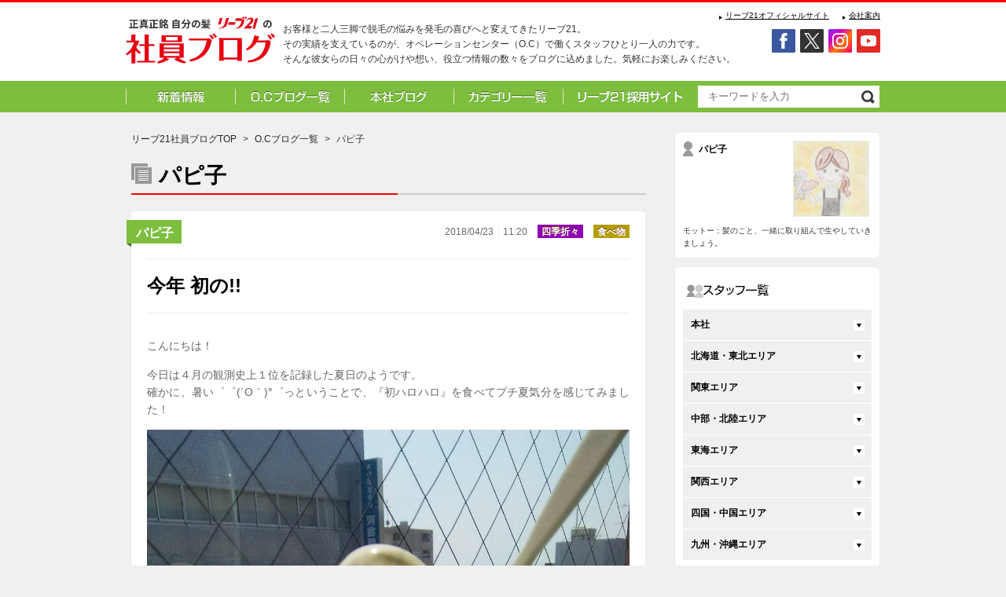

--- FILE ---
content_type: text/html
request_url: https://blog.reve21.co.jp/center/kanto/kanto-other/omiya-nishiguchi/114-%E3%83%91%E3%83%94%E5%AD%90/44242/
body_size: 89295
content:
<!DOCTYPE html PUBLIC "-//W3C//DTD XHTML 1.0 Transitional//EN" "http://www.w3.org/TR/xhtml1/DTD/xhtml1-transitional.dtd">
<html xmlns:fb="http://ogp.me/ns/fb#">
<head>
<meta http-equiv="Content-Type" content="text/html; charset=UTF-8" />
<meta http-equiv="Content-Style-Type" content="text/css" />
<meta http-equiv="Content-Script-Type" content="text/javascript" />
<meta http-equiv="imagetoolbar" content="no" />
<title>
今年   初の!!  |  発毛専門リーブ21 社員ブログ</title>
<meta name="description" itemprop="description" content="お客様と二人三脚で脱毛の悩みを発毛の喜びへと変えてきたリーブ21。その実績を支えているのが、オペレーションセンター（O.C）で働くスタッフひとり一人の力です。そんな彼女らの日々の心がけや想い、役立つ情報の数々をブログに込めました。気軽にお楽しみください" />
<meta name="keywords" itemprop="keywords" content="リーブ21,Reve21,ブログ,blog,薄毛,育毛,発毛,抜け毛,方法,悩み,専門" />
<meta name="robots" content="index,follow" />
<link rel="index" href="/" />
<link rel="stylesheet" type="text/css" href='//blog.reve21.co.jp/reve21_wp/wp-content/cache/wpfc-minified/q7flbioh/6lblm.css' media="screen,print" />
<link rel="stylesheet" type="text/css" href='//blog.reve21.co.jp/reve21_wp/wp-content/cache/wpfc-minified/6xbnhp59/6lblm.css' media="screen,print" />
<script type="text/javascript" src="https://blog.reve21.co.jp/reve21_wp/wp-content/themes/reve21_blog_PC/js/jquery.js"></script>
<script type="text/javascript" src="https://blog.reve21.co.jp/reve21_wp/wp-content/themes/reve21_blog_PC/js/rollover.js"></script>
<script type="text/javascript" src="https://blog.reve21.co.jp/reve21_wp/wp-content/themes/reve21_blog_PC/js/custom.js"></script>
<script type="text/javascript" src="https://blog.reve21.co.jp/reve21_wp/wp-content/themes/reve21_blog_PC/js/smooth.js"></script>
<meta name='robots' content='max-image-preview:large' />
<style>img:is([sizes="auto" i], [sizes^="auto," i]) { contain-intrinsic-size: 3000px 1500px }</style>
<script type="text/javascript">
/* <![CDATA[ */
window._wpemojiSettings = {"baseUrl":"https:\/\/s.w.org\/images\/core\/emoji\/15.0.3\/72x72\/","ext":".png","svgUrl":"https:\/\/s.w.org\/images\/core\/emoji\/15.0.3\/svg\/","svgExt":".svg","source":{"concatemoji":"https:\/\/blog.reve21.co.jp\/reve21_wp\/wp-includes\/js\/wp-emoji-release.min.js?ver=6.7.4"}};
/*! This file is auto-generated */
!function(i,n){var o,s,e;function c(e){try{var t={supportTests:e,timestamp:(new Date).valueOf()};sessionStorage.setItem(o,JSON.stringify(t))}catch(e){}}function p(e,t,n){e.clearRect(0,0,e.canvas.width,e.canvas.height),e.fillText(t,0,0);var t=new Uint32Array(e.getImageData(0,0,e.canvas.width,e.canvas.height).data),r=(e.clearRect(0,0,e.canvas.width,e.canvas.height),e.fillText(n,0,0),new Uint32Array(e.getImageData(0,0,e.canvas.width,e.canvas.height).data));return t.every(function(e,t){return e===r[t]})}function u(e,t,n){switch(t){case"flag":return n(e,"\ud83c\udff3\ufe0f\u200d\u26a7\ufe0f","\ud83c\udff3\ufe0f\u200b\u26a7\ufe0f")?!1:!n(e,"\ud83c\uddfa\ud83c\uddf3","\ud83c\uddfa\u200b\ud83c\uddf3")&&!n(e,"\ud83c\udff4\udb40\udc67\udb40\udc62\udb40\udc65\udb40\udc6e\udb40\udc67\udb40\udc7f","\ud83c\udff4\u200b\udb40\udc67\u200b\udb40\udc62\u200b\udb40\udc65\u200b\udb40\udc6e\u200b\udb40\udc67\u200b\udb40\udc7f");case"emoji":return!n(e,"\ud83d\udc26\u200d\u2b1b","\ud83d\udc26\u200b\u2b1b")}return!1}function f(e,t,n){var r="undefined"!=typeof WorkerGlobalScope&&self instanceof WorkerGlobalScope?new OffscreenCanvas(300,150):i.createElement("canvas"),a=r.getContext("2d",{willReadFrequently:!0}),o=(a.textBaseline="top",a.font="600 32px Arial",{});return e.forEach(function(e){o[e]=t(a,e,n)}),o}function t(e){var t=i.createElement("script");t.src=e,t.defer=!0,i.head.appendChild(t)}"undefined"!=typeof Promise&&(o="wpEmojiSettingsSupports",s=["flag","emoji"],n.supports={everything:!0,everythingExceptFlag:!0},e=new Promise(function(e){i.addEventListener("DOMContentLoaded",e,{once:!0})}),new Promise(function(t){var n=function(){try{var e=JSON.parse(sessionStorage.getItem(o));if("object"==typeof e&&"number"==typeof e.timestamp&&(new Date).valueOf()<e.timestamp+604800&&"object"==typeof e.supportTests)return e.supportTests}catch(e){}return null}();if(!n){if("undefined"!=typeof Worker&&"undefined"!=typeof OffscreenCanvas&&"undefined"!=typeof URL&&URL.createObjectURL&&"undefined"!=typeof Blob)try{var e="postMessage("+f.toString()+"("+[JSON.stringify(s),u.toString(),p.toString()].join(",")+"));",r=new Blob([e],{type:"text/javascript"}),a=new Worker(URL.createObjectURL(r),{name:"wpTestEmojiSupports"});return void(a.onmessage=function(e){c(n=e.data),a.terminate(),t(n)})}catch(e){}c(n=f(s,u,p))}t(n)}).then(function(e){for(var t in e)n.supports[t]=e[t],n.supports.everything=n.supports.everything&&n.supports[t],"flag"!==t&&(n.supports.everythingExceptFlag=n.supports.everythingExceptFlag&&n.supports[t]);n.supports.everythingExceptFlag=n.supports.everythingExceptFlag&&!n.supports.flag,n.DOMReady=!1,n.readyCallback=function(){n.DOMReady=!0}}).then(function(){return e}).then(function(){var e;n.supports.everything||(n.readyCallback(),(e=n.source||{}).concatemoji?t(e.concatemoji):e.wpemoji&&e.twemoji&&(t(e.twemoji),t(e.wpemoji)))}))}((window,document),window._wpemojiSettings);
/* ]]> */
</script>
<style id='wp-emoji-styles-inline-css' type='text/css'>
img.wp-smiley, img.emoji {
display: inline !important;
border: none !important;
box-shadow: none !important;
height: 1em !important;
width: 1em !important;
margin: 0 0.07em !important;
vertical-align: -0.1em !important;
background: none !important;
padding: 0 !important;
}
</style>
<link rel='stylesheet' id='wp-block-library-css' href='//blog.reve21.co.jp/reve21_wp/wp-content/cache/wpfc-minified/epyux0qu/6lblm.css' type='text/css' media='all' />
<style id='classic-theme-styles-inline-css' type='text/css'>
/*! This file is auto-generated */
.wp-block-button__link{color:#fff;background-color:#32373c;border-radius:9999px;box-shadow:none;text-decoration:none;padding:calc(.667em + 2px) calc(1.333em + 2px);font-size:1.125em}.wp-block-file__button{background:#32373c;color:#fff;text-decoration:none}
</style>
<style id='global-styles-inline-css' type='text/css'>
:root{--wp--preset--aspect-ratio--square: 1;--wp--preset--aspect-ratio--4-3: 4/3;--wp--preset--aspect-ratio--3-4: 3/4;--wp--preset--aspect-ratio--3-2: 3/2;--wp--preset--aspect-ratio--2-3: 2/3;--wp--preset--aspect-ratio--16-9: 16/9;--wp--preset--aspect-ratio--9-16: 9/16;--wp--preset--color--black: #000000;--wp--preset--color--cyan-bluish-gray: #abb8c3;--wp--preset--color--white: #ffffff;--wp--preset--color--pale-pink: #f78da7;--wp--preset--color--vivid-red: #cf2e2e;--wp--preset--color--luminous-vivid-orange: #ff6900;--wp--preset--color--luminous-vivid-amber: #fcb900;--wp--preset--color--light-green-cyan: #7bdcb5;--wp--preset--color--vivid-green-cyan: #00d084;--wp--preset--color--pale-cyan-blue: #8ed1fc;--wp--preset--color--vivid-cyan-blue: #0693e3;--wp--preset--color--vivid-purple: #9b51e0;--wp--preset--gradient--vivid-cyan-blue-to-vivid-purple: linear-gradient(135deg,rgba(6,147,227,1) 0%,rgb(155,81,224) 100%);--wp--preset--gradient--light-green-cyan-to-vivid-green-cyan: linear-gradient(135deg,rgb(122,220,180) 0%,rgb(0,208,130) 100%);--wp--preset--gradient--luminous-vivid-amber-to-luminous-vivid-orange: linear-gradient(135deg,rgba(252,185,0,1) 0%,rgba(255,105,0,1) 100%);--wp--preset--gradient--luminous-vivid-orange-to-vivid-red: linear-gradient(135deg,rgba(255,105,0,1) 0%,rgb(207,46,46) 100%);--wp--preset--gradient--very-light-gray-to-cyan-bluish-gray: linear-gradient(135deg,rgb(238,238,238) 0%,rgb(169,184,195) 100%);--wp--preset--gradient--cool-to-warm-spectrum: linear-gradient(135deg,rgb(74,234,220) 0%,rgb(151,120,209) 20%,rgb(207,42,186) 40%,rgb(238,44,130) 60%,rgb(251,105,98) 80%,rgb(254,248,76) 100%);--wp--preset--gradient--blush-light-purple: linear-gradient(135deg,rgb(255,206,236) 0%,rgb(152,150,240) 100%);--wp--preset--gradient--blush-bordeaux: linear-gradient(135deg,rgb(254,205,165) 0%,rgb(254,45,45) 50%,rgb(107,0,62) 100%);--wp--preset--gradient--luminous-dusk: linear-gradient(135deg,rgb(255,203,112) 0%,rgb(199,81,192) 50%,rgb(65,88,208) 100%);--wp--preset--gradient--pale-ocean: linear-gradient(135deg,rgb(255,245,203) 0%,rgb(182,227,212) 50%,rgb(51,167,181) 100%);--wp--preset--gradient--electric-grass: linear-gradient(135deg,rgb(202,248,128) 0%,rgb(113,206,126) 100%);--wp--preset--gradient--midnight: linear-gradient(135deg,rgb(2,3,129) 0%,rgb(40,116,252) 100%);--wp--preset--font-size--small: 13px;--wp--preset--font-size--medium: 20px;--wp--preset--font-size--large: 36px;--wp--preset--font-size--x-large: 42px;--wp--preset--spacing--20: 0.44rem;--wp--preset--spacing--30: 0.67rem;--wp--preset--spacing--40: 1rem;--wp--preset--spacing--50: 1.5rem;--wp--preset--spacing--60: 2.25rem;--wp--preset--spacing--70: 3.38rem;--wp--preset--spacing--80: 5.06rem;--wp--preset--shadow--natural: 6px 6px 9px rgba(0, 0, 0, 0.2);--wp--preset--shadow--deep: 12px 12px 50px rgba(0, 0, 0, 0.4);--wp--preset--shadow--sharp: 6px 6px 0px rgba(0, 0, 0, 0.2);--wp--preset--shadow--outlined: 6px 6px 0px -3px rgba(255, 255, 255, 1), 6px 6px rgba(0, 0, 0, 1);--wp--preset--shadow--crisp: 6px 6px 0px rgba(0, 0, 0, 1);}:where(.is-layout-flex){gap: 0.5em;}:where(.is-layout-grid){gap: 0.5em;}body .is-layout-flex{display: flex;}.is-layout-flex{flex-wrap: wrap;align-items: center;}.is-layout-flex > :is(*, div){margin: 0;}body .is-layout-grid{display: grid;}.is-layout-grid > :is(*, div){margin: 0;}:where(.wp-block-columns.is-layout-flex){gap: 2em;}:where(.wp-block-columns.is-layout-grid){gap: 2em;}:where(.wp-block-post-template.is-layout-flex){gap: 1.25em;}:where(.wp-block-post-template.is-layout-grid){gap: 1.25em;}.has-black-color{color: var(--wp--preset--color--black) !important;}.has-cyan-bluish-gray-color{color: var(--wp--preset--color--cyan-bluish-gray) !important;}.has-white-color{color: var(--wp--preset--color--white) !important;}.has-pale-pink-color{color: var(--wp--preset--color--pale-pink) !important;}.has-vivid-red-color{color: var(--wp--preset--color--vivid-red) !important;}.has-luminous-vivid-orange-color{color: var(--wp--preset--color--luminous-vivid-orange) !important;}.has-luminous-vivid-amber-color{color: var(--wp--preset--color--luminous-vivid-amber) !important;}.has-light-green-cyan-color{color: var(--wp--preset--color--light-green-cyan) !important;}.has-vivid-green-cyan-color{color: var(--wp--preset--color--vivid-green-cyan) !important;}.has-pale-cyan-blue-color{color: var(--wp--preset--color--pale-cyan-blue) !important;}.has-vivid-cyan-blue-color{color: var(--wp--preset--color--vivid-cyan-blue) !important;}.has-vivid-purple-color{color: var(--wp--preset--color--vivid-purple) !important;}.has-black-background-color{background-color: var(--wp--preset--color--black) !important;}.has-cyan-bluish-gray-background-color{background-color: var(--wp--preset--color--cyan-bluish-gray) !important;}.has-white-background-color{background-color: var(--wp--preset--color--white) !important;}.has-pale-pink-background-color{background-color: var(--wp--preset--color--pale-pink) !important;}.has-vivid-red-background-color{background-color: var(--wp--preset--color--vivid-red) !important;}.has-luminous-vivid-orange-background-color{background-color: var(--wp--preset--color--luminous-vivid-orange) !important;}.has-luminous-vivid-amber-background-color{background-color: var(--wp--preset--color--luminous-vivid-amber) !important;}.has-light-green-cyan-background-color{background-color: var(--wp--preset--color--light-green-cyan) !important;}.has-vivid-green-cyan-background-color{background-color: var(--wp--preset--color--vivid-green-cyan) !important;}.has-pale-cyan-blue-background-color{background-color: var(--wp--preset--color--pale-cyan-blue) !important;}.has-vivid-cyan-blue-background-color{background-color: var(--wp--preset--color--vivid-cyan-blue) !important;}.has-vivid-purple-background-color{background-color: var(--wp--preset--color--vivid-purple) !important;}.has-black-border-color{border-color: var(--wp--preset--color--black) !important;}.has-cyan-bluish-gray-border-color{border-color: var(--wp--preset--color--cyan-bluish-gray) !important;}.has-white-border-color{border-color: var(--wp--preset--color--white) !important;}.has-pale-pink-border-color{border-color: var(--wp--preset--color--pale-pink) !important;}.has-vivid-red-border-color{border-color: var(--wp--preset--color--vivid-red) !important;}.has-luminous-vivid-orange-border-color{border-color: var(--wp--preset--color--luminous-vivid-orange) !important;}.has-luminous-vivid-amber-border-color{border-color: var(--wp--preset--color--luminous-vivid-amber) !important;}.has-light-green-cyan-border-color{border-color: var(--wp--preset--color--light-green-cyan) !important;}.has-vivid-green-cyan-border-color{border-color: var(--wp--preset--color--vivid-green-cyan) !important;}.has-pale-cyan-blue-border-color{border-color: var(--wp--preset--color--pale-cyan-blue) !important;}.has-vivid-cyan-blue-border-color{border-color: var(--wp--preset--color--vivid-cyan-blue) !important;}.has-vivid-purple-border-color{border-color: var(--wp--preset--color--vivid-purple) !important;}.has-vivid-cyan-blue-to-vivid-purple-gradient-background{background: var(--wp--preset--gradient--vivid-cyan-blue-to-vivid-purple) !important;}.has-light-green-cyan-to-vivid-green-cyan-gradient-background{background: var(--wp--preset--gradient--light-green-cyan-to-vivid-green-cyan) !important;}.has-luminous-vivid-amber-to-luminous-vivid-orange-gradient-background{background: var(--wp--preset--gradient--luminous-vivid-amber-to-luminous-vivid-orange) !important;}.has-luminous-vivid-orange-to-vivid-red-gradient-background{background: var(--wp--preset--gradient--luminous-vivid-orange-to-vivid-red) !important;}.has-very-light-gray-to-cyan-bluish-gray-gradient-background{background: var(--wp--preset--gradient--very-light-gray-to-cyan-bluish-gray) !important;}.has-cool-to-warm-spectrum-gradient-background{background: var(--wp--preset--gradient--cool-to-warm-spectrum) !important;}.has-blush-light-purple-gradient-background{background: var(--wp--preset--gradient--blush-light-purple) !important;}.has-blush-bordeaux-gradient-background{background: var(--wp--preset--gradient--blush-bordeaux) !important;}.has-luminous-dusk-gradient-background{background: var(--wp--preset--gradient--luminous-dusk) !important;}.has-pale-ocean-gradient-background{background: var(--wp--preset--gradient--pale-ocean) !important;}.has-electric-grass-gradient-background{background: var(--wp--preset--gradient--electric-grass) !important;}.has-midnight-gradient-background{background: var(--wp--preset--gradient--midnight) !important;}.has-small-font-size{font-size: var(--wp--preset--font-size--small) !important;}.has-medium-font-size{font-size: var(--wp--preset--font-size--medium) !important;}.has-large-font-size{font-size: var(--wp--preset--font-size--large) !important;}.has-x-large-font-size{font-size: var(--wp--preset--font-size--x-large) !important;}
:where(.wp-block-post-template.is-layout-flex){gap: 1.25em;}:where(.wp-block-post-template.is-layout-grid){gap: 1.25em;}
:where(.wp-block-columns.is-layout-flex){gap: 2em;}:where(.wp-block-columns.is-layout-grid){gap: 2em;}
:root :where(.wp-block-pullquote){font-size: 1.5em;line-height: 1.6;}
</style>
<link rel='stylesheet' id='UserAccessManagerLoginForm-css' href='//blog.reve21.co.jp/reve21_wp/wp-content/cache/wpfc-minified/mn8iywwh/6lblm.css' type='text/css' media='screen' />
<link rel="https://api.w.org/" href="https://blog.reve21.co.jp/wp-json/" /><link rel="alternate" title="JSON" type="application/json" href="https://blog.reve21.co.jp/wp-json/wp/v2/posts/44242" /><link rel="EditURI" type="application/rsd+xml" title="RSD" href="https://blog.reve21.co.jp/reve21_wp/xmlrpc.php?rsd" />
<meta name="generator" content="WordPress 6.7.4" />
<link rel="canonical" href="https://blog.reve21.co.jp/category/gourmet/44242/" />
<link rel='shortlink' href='https://blog.reve21.co.jp/?p=44242' />
<link rel="alternate" title="oEmbed (JSON)" type="application/json+oembed" href="https://blog.reve21.co.jp/wp-json/oembed/1.0/embed?url=https%3A%2F%2Fblog.reve21.co.jp%2Fcategory%2Fgourmet%2F44242%2F" />
<link rel="alternate" title="oEmbed (XML)" type="text/xml+oembed" href="https://blog.reve21.co.jp/wp-json/oembed/1.0/embed?url=https%3A%2F%2Fblog.reve21.co.jp%2Fcategory%2Fgourmet%2F44242%2F&#038;format=xml" />
</head>
<body onLoad="archivesMonth()">
<div id="fb-root"></div>
<script>(function(d, s, id) {
var js, fjs = d.getElementsByTagName(s)[0];
if (d.getElementById(id)) return;
js = d.createElement(s); js.id = id;
js.src = "//connect.facebook.net/ja_JP/all.js#xfbml=1";
fjs.parentNode.insertBefore(js, fjs);
}(document, 'script', 'facebook-jssdk'));</script>
<a name="pagetop" id="pagetop"></a>
<div id="header">
<div class="header_box fcb">
<h1><a href="https://blog.reve21.co.jp/"><img src="https://blog.reve21.co.jp/reve21_wp/wp-content/themes/reve21_blog_PC/img/header_logo.svg" alt="発毛の専門会社。リーブ21の社員ブログ" /></a></h1>
<div class="header_right">
お客様と二人三脚で脱毛の悩みを発毛の喜びへと変えてきたリーブ21。<br />その実績を支えているのが、オペレーションセンター（O.C）で働くスタッフひとり一人の力です。<br />そんな彼女らの日々の心がけや想い、役立つ情報の数々をブログに込めました。気軽にお楽しみください。
</div>
<div class="header_link_01">
<ul>
<li><a href="https://www.reve21.co.jp/company/" target="_blank">会社案内</a></li>
<li><a href="https://www.reve21.co.jp/" target="_blank">リーブ21オフィシャルサイト</a></li>
</ul>
</div>
<div class="header_link_02">
<ul>
<li><a href="https://www.youtube.com/user/Reve21official" target="_blank"><img src="https://blog.reve21.co.jp/reve21_wp/wp-content/themes/reve21_blog_PC/img/icon_youtube_off.svg" alt="youtube" /></a></li>
<li><a href="https://www.instagram.com/mouhatsu.clinic.reve21" target="_blank"><img src="https://blog.reve21.co.jp/reve21_wp/wp-content/themes/reve21_blog_PC/img/icon_instagram_off.svg" alt="instagram" /></a></li>
<li><a href="https://twitter.com/reve21_pr" target="_blank"><img src="https://blog.reve21.co.jp/reve21_wp/wp-content/themes/reve21_blog_PC/img/icon_x_off.svg" alt="X" /></a></li>
<li><a href="https://ja-jp.facebook.com/reve21" target="_blank"><img src="https://blog.reve21.co.jp/reve21_wp/wp-content/themes/reve21_blog_PC/img/icon_facebook_off.svg" alt="facebook" /></a></li>
</ul>
</div>
</div>
</div>
<div class="navi fcb">
<ul>
<li><a href="https://blog.reve21.co.jp/"><img src="https://blog.reve21.co.jp/reve21_wp/wp-content/themes/reve21_blog_PC/img/navi_img_01_off.gif" alt="新着情報" /></a></li>
<li><a href="https://blog.reve21.co.jp/center/"><img src="https://blog.reve21.co.jp/reve21_wp/wp-content/themes/reve21_blog_PC/img/navi_img_02_off.gif" alt="O.Cブログ一覧" /></a></li>
<li><a href="https://blog.reve21.co.jp/headoffice/"><img src="https://blog.reve21.co.jp/reve21_wp/wp-content/themes/reve21_blog_PC/img/navi_img_03_off.gif" alt="本社ブログ" /></a></li>
<li><a href="https://blog.reve21.co.jp/category/"><img src="https://blog.reve21.co.jp/reve21_wp/wp-content/themes/reve21_blog_PC/img/navi_img_04_off.gif" alt="カテゴリー一覧" /></a></li>
<li><a href="https://reve21-saiyo.net/jobfind-pc/"><img src="https://blog.reve21.co.jp/reve21_wp/wp-content/themes/reve21_blog_PC/img/navi_img_06_off.png" alt="リーブ21採用サイト" /></a></li>
<li>
<form role="search" method="get" id="searchform" action="https://blog.reve21.co.jp/">
<dl class="search_box">
<dt>
<input type="text" class="searchtext" name="s" id="s" value="" onblur="if (value == '')  {value = '';}" onfocus="if (value == '') value = '';"  placeholder="キーワードを入力"   />
</dt>
<dd><button><span></span></button></dd>
</dl>
</form>
</li>
</ul>
</div>
<div class="base_box fcb">
<div class="base_box_left">
<div class="pankuzu fcb">
<ul>
<li><a href="https://blog.reve21.co.jp/">リーブ21社員ブログTOP</a></li>
<li>&gt;</li>
<li><a href="https://blog.reve21.co.jp/center/">O.Cブログ一覧</a></li>
<li>&gt;</li>
<li>パピ子</li>
</ul>
</div>
<div class="shop_top_bottom">
<div class="shop_top_title">パピ子</div>
</div>
<div class="list_area_02 fcb">
<p class="oc"><a href="https://blog.reve21.co.jp/center/kanto/kanto-other/omiya-nishiguchi/114-%e3%83%91%e3%83%94%e5%ad%90/">パピ子</a></p>
<div class="other">
2018/04/23<span class="border">｜</span>11:20																	<em class="cate013"><a href="https://blog.reve21.co.jp/siki/">四季折々</a></em>
<em class="cate09"><a href="https://blog.reve21.co.jp/gourmet/">食べ物</a></em>
</div>
<div class="title">今年   初の!!</div>
<div class="main_content_c"><p>こんにちは！</p>
<p>今日は４月の観測史上１位を記録した夏日のようです。<br />
確かに、暑い゜゜(´O｀)°゜っということで、『初ハロハロ』を食べてプチ夏気分を感じてみました！</p>
<p><a href="https://blog.reve21.co.jp/reve21_wp/wp-content/uploads/2018/04/wp-1524383086940.jpeg"><img decoding="async" class="alignnone size-full" title="wp-1524383086940" src="https://blog.reve21.co.jp/reve21_wp/wp-content/uploads/2018/04/wp-1524383086940.jpeg" alt="image" /></a></p>
<p>暑すぎて、あっという間にアイスクリームも溶けてきちゃいました&#x203c;</p>
<p>でも、美味しくいただきました(≧∇≦)</p>
<p>以上、パピ子でした(*´∀｀)</p>
</div>
<div class="social">
<ul class="sns">
<li><a href="https://twitter.com/share" data-count="vertical" class="twitter-share-button" data-url="" data-lang="ja">ツイート</a>
<script>!function(d,s,id){var js,fjs=d.getElementsByTagName(s)[0],p=/^http:/.test(d.location)?'http':'https';if(!d.getElementById(id)){js=d.createElement(s);js.id=id;js.src=p+'://platform.twitter.com/widgets.js';fjs.parentNode.insertBefore(js,fjs);}}(document, 'script', 'twitter-wjs');</script></li>
<li><div class="fb-like" data-width="The pixel width of the plugin" data-height="The pixel height of the plugin" data-colorscheme="light" data-layout="box_count" data-action="like" data-show-faces="true" data-send="false"></div></li>
</ul>
</div>
</div>
<div class="under_detail_list fcb"> 
<ul>
<li><a href="https://blog.reve21.co.jp/center/kanto/kanto-other/omiya-nishiguchi/114-%e3%83%91%e3%83%94%e5%ad%90/40434/">&lt;&nbsp;前の記事へ</a></li>
<li><a href="https://blog.reve21.co.jp/center/kanto/kanto-other/omiya-nishiguchi/114-%e3%83%91%e3%83%94%e5%ad%90/">記事一覧</a></li>
<li><a href="https://blog.reve21.co.jp/center/kanto/kanto-other/omiya-nishiguchi/114-%e3%83%91%e3%83%94%e5%ad%90/50336/">次の記事へ&nbsp;&gt;</a></li>
</ul>
</div>
<div class="list_area_03 fcb">
<div class="title">関連してるオススメ記事</div>
<ul>
<li>
<div>
<a href="https://blog.reve21.co.jp/center/shikoku-chugoku/hiroshima/33-%e3%83%86%e3%83%a9%e3%83%83%e3%82%b7%e3%83%bc/77879/">
<img src="https://blog.reve21.co.jp/reve21_wp/wp-content/uploads/2025/04/ChatGPT-Image-2025年4月14日-16_58_44.png" alt="photo" width="136" height="136" />
</a>
</div>
<div class="shopname"><span><a href="https://blog.reve21.co.jp/center/shikoku-chugoku/hiroshima/33-%e3%83%86%e3%83%a9%e3%83%83%e3%82%b7%e3%83%bc/">テラッシー</a></span></div>
<div class="shopname_day">2025/07/31</div>
<a href="https://blog.reve21.co.jp/center/shikoku-chugoku/hiroshima/33-%e3%83%86%e3%83%a9%e3%83%83%e3%82%b7%e3%83%bc/77879/">【広島の夏夜🌃】山の上から見た“夢花火”と結婚式場の共演🎆</a>
</li>
<li>
<div>
<a href="https://blog.reve21.co.jp/center/kansai/osaka/umeda/81-%e3%83%a1%e3%83%ad%e3%83%b3%e3%83%91%e3%83%b3%e3%83%8a/61525/">
<img src="https://blog.reve21.co.jp/reve21_wp/wp-content/uploads/2025/04/336033.png" alt="photo" width="136" height="136" />
</a>
</div>
<div class="shopname"><span><a href="https://blog.reve21.co.jp/center/kansai/osaka/umeda/81-%e3%83%a1%e3%83%ad%e3%83%b3%e3%83%91%e3%83%b3%e3%83%8a/">メロンパンナ</a></span></div>
<div class="shopname_day">2022/06/15</div>
<a href="https://blog.reve21.co.jp/center/kansai/osaka/umeda/81-%e3%83%a1%e3%83%ad%e3%83%b3%e3%83%91%e3%83%b3%e3%83%8a/61525/">雨よ、カモーン&#x2614;&#x1f606;</a>
</li>
<li>
<div>
<a href="https://blog.reve21.co.jp/center/hokkaido-tohoku/morioka/75-%e3%83%8f%e3%83%81%e3%83%af%e3%83%ac/64374/">
<img src="https://blog.reve21.co.jp/reve21_wp/wp-content/uploads/2025/04/ChatGPT-Image-2025年4月15日-14_31_255.png" alt="photo" width="136" height="136" />
</a>
</div>
<div class="shopname"><span><a href="https://blog.reve21.co.jp/center/hokkaido-tohoku/morioka/75-%e3%83%8f%e3%83%81%e3%83%af%e3%83%ac/">ハチワレ</a></span></div>
<div class="shopname_day">2023/11/13</div>
<a href="https://blog.reve21.co.jp/center/hokkaido-tohoku/morioka/75-%e3%83%8f%e3%83%81%e3%83%af%e3%83%ac/64374/">【山の蕎麦屋で驚き体験😳】行列からの“カメムシ襲来”と紅葉ドライブで締めた秋の1日</a>
</li>
<li>
<div>
<a href="https://blog.reve21.co.jp/center/shikoku-chugoku/takamatsu/59-%e3%82%8a%e3%82%93%e3%82%8a%e3%82%93/70190/">
<img src="https://blog.reve21.co.jp/reve21_wp/wp-content/uploads/2025/04/ChatGPT-Image-2025年4月14日-16_28_24.png" alt="photo" width="136" height="136" />
</a>
</div>
<div class="shopname"><span><a href="https://blog.reve21.co.jp/center/shikoku-chugoku/takamatsu/59-%e3%82%8a%e3%82%93%e3%82%8a%e3%82%93/">りんりん</a></span></div>
<div class="shopname_day">2025/01/17</div>
<a href="https://blog.reve21.co.jp/center/shikoku-chugoku/takamatsu/59-%e3%82%8a%e3%82%93%e3%82%8a%e3%82%93/70190/">【高松わんこ日記🐶】ぷにちゃん🐷子豚スリッパと過ごす癒しのお正月✨</a>
</li>
</ul>
</div>
</div>
<div class="base_box_right">
<!-- 店舗プロフィール -->
<div class="oc_com_area">
<div class="fcb bp10">
<div class="oc_left">
<div class="name">パピ子</div>
<p></p>
</div>
<div class="oc_right">
<img src="https://blog.reve21.co.jp/reve21_wp/wp-content/uploads/2018/10/66omiyanishi-150x150.jpg" class="avatar" width="95px" />
</div>
</div>
<p class="bp10">
</p>
<p><small>モットー：髪のこと、一緒に取り組んで生やしていきましょう。</small></p>
</div>
<!-- スタッフ一覧 -->
<div class="oc_area">
<div class="bp15"><img src="https://blog.reve21.co.jp/reve21_wp/wp-content/themes/reve21_blog_PC/img/staff_title_img_01.gif" alt="スタッフ一覧" /></div>
<div class="ttl ac_btn">本社</div><div class="txt"><ul><ul><li><a href="https://blog.reve21.co.jp/headoffice/1-jin/">JIN（9）</a></li><li><a href="https://blog.reve21.co.jp/headoffice/1-n%e3%83%9e%e3%83%9e/">Nママ（25）</a></li><li><a href="https://blog.reve21.co.jp/headoffice/1-%e3%81%be%e3%82%8b/">まる（18）</a></li><li><a href="https://blog.reve21.co.jp/headoffice/1-%e3%83%92%e3%82%b7/">ヒシ（6）</a></li><li><a href="https://blog.reve21.co.jp/headoffice/1-%e3%83%96%e3%83%83%e3%82%af/">ブック（48）</a></li><li><a href="https://blog.reve21.co.jp/headoffice/1-%e3%83%96%e3%83%b3/">ブン（1610）</a></li><li><a href="https://blog.reve21.co.jp/headoffice/1-%e8%8a%8b%e5%a5%b3/">芋女（40）</a></li></ul></ul></div><div class="ttl ac_btn">北海道・東北エリア</div><div class="txt"><ul><ul><div class="ttl ac_btn ac_btn_c">札幌駅前O.C</div><div class="txt"><ul><li><a href="https://blog.reve21.co.jp/center/hokkaido-tohoku/sapporoekimae/128-%e3%81%ba%e3%81%93%e3%81%a1%e3%82%83%e3%82%93/">ぺこちゃん（6）</a></li><li><a href="https://blog.reve21.co.jp/center/hokkaido-tohoku/sapporoekimae/128-%e3%82%ab%e3%83%8b%e3%82%af%e3%83%a9%e3%83%96/">カニクラブ（59）</a></li><li><a href="https://blog.reve21.co.jp/center/hokkaido-tohoku/sapporoekimae/128-%e3%81%bf%e3%82%84%e3%81%a1%e3%82%83%e3%82%93/">みやちゃん（1）</a></li><li><a href="https://blog.reve21.co.jp/center/hokkaido-tohoku/sapporoekimae/128-%e3%81%96%e3%82%89%e3%82%81/">ざらめ（15）</a></li><li><a href="https://blog.reve21.co.jp/center/hokkaido-tohoku/sapporoekimae/128-%e3%81%90%e3%81%8f%e3%81%ba%e3%82%93/">ぐくぺん（25）</a></li><li><a href="https://blog.reve21.co.jp/center/hokkaido-tohoku/sapporoekimae/128-%e6%a1%9c%e9%81%93/">桜道（20）</a></li></ul></div><div class="ttl ac_btn ac_btn_c">盛岡O.C</div><div class="txt"><ul><li><a href="https://blog.reve21.co.jp/center/hokkaido-tohoku/morioka/95-%e3%81%9f%e3%81%a1%e3%81%ad%e3%81%b7%e3%81%93/">たちねぷこ（9）</a></li><li><a href="https://blog.reve21.co.jp/center/hokkaido-tohoku/morioka/95-%e3%82%a2%e3%83%ab%e3%83%9f/">アルミ（2）</a></li><li><a href="https://blog.reve21.co.jp/center/hokkaido-tohoku/morioka/95-%e5%89%9b%e7%94%b7%ef%bc%88go-men/">剛男（Go-Men)（1）</a></li><li><a href="https://blog.reve21.co.jp/center/hokkaido-tohoku/morioka/95-%e8%b6%85%e3%83%a9%e3%83%83%e5%ad%90/">超ラッ子（42）</a></li><li><a href="https://blog.reve21.co.jp/center/hokkaido-tohoku/morioka/75-%e3%81%8f%e3%81%be%e3%81%8a/">くまお（8）</a></li><li><a href="https://blog.reve21.co.jp/center/hokkaido-tohoku/morioka/75-%e3%81%bf%e3%82%83%e3%81%81%ef%bd%9e/">みゃぁ～（22）</a></li><li><a href="https://blog.reve21.co.jp/center/hokkaido-tohoku/morioka/75-%e3%82%b3%e3%83%90%e3%83%83%e3%83%81/">コバッチ（8）</a></li><li><a href="https://blog.reve21.co.jp/center/hokkaido-tohoku/morioka/75-%e3%82%bb%e3%83%83%e3%82%ad%e3%83%bc/">セッキー（14）</a></li><li><a href="https://blog.reve21.co.jp/center/hokkaido-tohoku/morioka/75-%e3%83%8f%e3%83%81%e3%83%af%e3%83%ac/">ハチワレ（24）</a></li><li><a href="https://blog.reve21.co.jp/center/hokkaido-tohoku/morioka/98-%e3%81%8a%e3%81%a7%e3%81%93%e3%81%a1%e3%82%83%e3%82%93/">おでこちゃん（8）</a></li><li><a href="https://blog.reve21.co.jp/center/hokkaido-tohoku/morioka/98-%e3%81%99%e3%81%8e%e3%81%a3%e3%81%a1/">すぎっち（5）</a></li><li><a href="https://blog.reve21.co.jp/center/hokkaido-tohoku/morioka/98-%e3%82%b0%e3%83%aa%e3%83%bc%e3%83%b3/">グリーン（24）</a></li><li><a href="https://blog.reve21.co.jp/center/hokkaido-tohoku/morioka/98-%e3%83%9b%e3%83%88%e3%82%b1%e3%81%a1%e3%82%83%e3%82%93/">ホトケちゃん（10）</a></li><li><a href="https://blog.reve21.co.jp/center/hokkaido-tohoku/morioka/75-%e3%82%8a%e3%83%bc%e3%81%99%e3%81%91%e3%80%82/">りーすけ。（8）</a></li></ul></div><div class="ttl ac_btn ac_btn_c">仙台O.C</div><div class="txt"><ul><li><a href="https://blog.reve21.co.jp/center/hokkaido-tohoku/sendai/35-%e3%81%82%e3%81%95%e3%83%9e%e3%83%ab/">あさマル（4）</a></li><li><a href="https://blog.reve21.co.jp/center/hokkaido-tohoku/sendai/35-%e3%81%be%e3%82%8b%e3%81%97%e3%81%8b%e3%81%8f/">まるしかく（1）</a></li><li><a href="https://blog.reve21.co.jp/center/hokkaido-tohoku/sendai/35-%e3%83%9a%e3%83%b3%e3%83%9a%e3%83%b3%e2%80%95/">ペンペン―（2）</a></li><li><a href="https://blog.reve21.co.jp/center/hokkaido-tohoku/sendai/35-%e3%83%9e%e3%82%a4%e3%82%b1%e3%83%ab/">マイケル（23）</a></li><li><a href="https://blog.reve21.co.jp/center/hokkaido-tohoku/sendai/35-%e5%b1%b1%ef%bd%90/">山Ｐ（4）</a></li><li><a href="https://blog.reve21.co.jp/center/hokkaido-tohoku/sendai/94-%e3%81%b2%e3%81%8b%e3%82%8a/">ひかり（2）</a></li><li><a href="https://blog.reve21.co.jp/center/hokkaido-tohoku/sendai/94-%e3%82%ab%e3%82%a4%e3%83%b3/">カイン（6）</a></li><li><a href="https://blog.reve21.co.jp/center/hokkaido-tohoku/sendai/94-%e3%83%86%e3%83%b3/">テン（26）</a></li><li><a href="https://blog.reve21.co.jp/center/hokkaido-tohoku/sendai/94-%e3%83%a8%e3%83%8d%e5%90%89/">ヨネ吉（1）</a></li><li><a href="https://blog.reve21.co.jp/center/hokkaido-tohoku/sendai/35-%e3%81%b6%e3%83%bc/">ぶー（6）</a></li><li><a href="https://blog.reve21.co.jp/center/hokkaido-tohoku/sendai/35-gra35/">grazie（グラッツェ）（40）</a></li></ul></div><div class="ttl ac_btn ac_btn_c">郡山O.C</div><div class="txt"><ul><li><a href="https://blog.reve21.co.jp/center/hokkaido-tohoku/koriyama/87-%e3%82%86%e3%81%b9%e3%81%97/">ゆべし（32）</a></li><li><a href="https://blog.reve21.co.jp/center/hokkaido-tohoku/koriyama/87-%e3%82%a8%e3%82%ad%e3%82%bd%e3%83%b3%e3%83%91%e3%82%a4/">エキソンパイ（490）</a></li><li><a href="https://blog.reve21.co.jp/center/hokkaido-tohoku/koriyama/87-%e5%a4%a9%e7%a5%9e%e6%a7%98/">天神様（46）</a></li><li><a href="https://blog.reve21.co.jp/center/hokkaido-tohoku/koriyama/87-%e9%a5%85%e9%a0%ad/">饅頭（50）</a></li><li><a href="https://blog.reve21.co.jp/center/hokkaido-tohoku/koriyama/87-%e3%81%be%e3%81%be%e3%81%a9%e3%81%8a%e3%82%8b/">ままどおる（6）</a></li></ul></div></ul></ul></div><div class="ttl ac_btn">関東エリア</div><div class="txt"><div class="ttl ac_btn">東京</div><div class="txt"><ul><ul><div class="ttl ac_btn ac_btn_c">東京駅前O.C</div><div class="txt"><ul><li><a href="https://blog.reve21.co.jp/center/kanto/tokyo/tokyoekimae/99-%e3%81%a1%e3%81%af%e3%82%84%e3%81%b5%e3%82%8b/">ちはやふる（371）</a></li><li><a href="https://blog.reve21.co.jp/center/kanto/tokyo/tokyoekimae/28-%e5%b7%b4%e9%87%8c%e5%ad%90/">巴里子（30）</a></li><li><a href="https://blog.reve21.co.jp/center/kanto/tokyo/tokyoekimae/28-%e3%81%b2%e3%81%be%e3%82%8f%e3%82%8a28/">ひまわりちゃん（11）</a></li><li><a href="https://blog.reve21.co.jp/center/kanto/tokyo/tokyoekimae/28-%e6%9f%8a/">柊（1）</a></li><li><a href="https://blog.reve21.co.jp/center/kanto/tokyo/tokyoekimae/28-%e3%81%be%e3%82%8a%e3%81%8a/">まりお（22）</a></li></ul></div><div class="ttl ac_btn ac_btn_c">立川O.C</div><div class="txt"><ul><li><a href="https://blog.reve21.co.jp/center/kanto/tokyo/tachikawa-kitaguchi/113-%e3%81%9f%e3%81%8b%e3%81%97/">たかし（1）</a></li><li><a href="https://blog.reve21.co.jp/center/kanto/tokyo/tachikawa-kitaguchi/113-%e3%81%bd%e3%81%a1/">ぽち（36）</a></li><li><a href="https://blog.reve21.co.jp/center/kanto/tokyo/tachikawa-kitaguchi/113-%e3%82%82%e3%82%93/">もん（3）</a></li><li><a href="https://blog.reve21.co.jp/center/kanto/tokyo/tachikawa-kitaguchi/82-%e3%82%b8%e3%83%a3%e3%83%b3%e3%83%8c/">ジャンヌ（3）</a></li><li><a href="https://blog.reve21.co.jp/center/kanto/tokyo/tachikawa-kitaguchi/82-%e3%83%8a%e3%83%9d%e3%83%ac%e3%82%aa%e3%83%b3/">ナポレオン（24）</a></li><li><a href="https://blog.reve21.co.jp/center/kanto/tokyo/tachikawa-kitaguchi/51-%e8%8a%b1%e3%81%a1%e3%82%83%e3%82%93/">花ちゃん（14）</a></li><li><a href="https://blog.reve21.co.jp/center/kanto/tokyo/tachikawa-kitaguchi/113-%ef%bc%94%ef%bc%93/">４３（2）</a></li><li><a href="https://blog.reve21.co.jp/center/kanto/tokyo/tachikawa-kitaguchi/113-%e3%81%82%e3%81%b9%e3%81%a1%e3%82%83%e3%82%93/">あべちゃん（2）</a></li><li><a href="https://blog.reve21.co.jp/center/kanto/tokyo/tachikawa-kitaguchi/113-%e3%81%95%e3%81%a8%e3%82%82%e3%82%93/">さともん（2）</a></li><li><a href="https://blog.reve21.co.jp/center/kanto/tokyo/tachikawa-kitaguchi/113-%e3%81%a0%e3%81%84%e3%81%9a/">だいず（2）</a></li></ul></div><div class="ttl ac_btn ac_btn_c">新宿西口O.C</div><div class="txt"><ul><li><a href="https://blog.reve21.co.jp/center/kanto/tokyo/shinjuku-nishiguchi/31-%e3%81%8d%e3%82%93%e3%81%8b%e3%82%93/">きんかん（2）</a></li><li><a href="https://blog.reve21.co.jp/center/kanto/tokyo/shinjuku-nishiguchi/31-%e3%81%95%e3%81%95%e3%81%bf/">ささみ（2）</a></li><li><a href="https://blog.reve21.co.jp/center/kanto/tokyo/shinjuku-nishiguchi/31-%e3%82%8a%e3%82%93%e3%81%94/">りんご（1）</a></li><li><a href="https://blog.reve21.co.jp/center/kanto/tokyo/shinjuku-nishiguchi/31-%e3%83%97%e3%83%a9%e3%83%a0/">プラム（1）</a></li><li><a href="https://blog.reve21.co.jp/center/kanto/tokyo/shinjuku-nishiguchi/31-%e3%83%a2%e3%83%a2/">モモ（24）</a></li><li><a href="https://blog.reve21.co.jp/center/kanto/tokyo/shinjuku-nishiguchi/31-%e3%83%a9%e3%82%a4%e3%83%81/">ライチ（2）</a></li><li><a href="https://blog.reve21.co.jp/center/kanto/tokyo/shinjuku-nishiguchi/27-momo/">momo（2）</a></li><li><a href="https://blog.reve21.co.jp/center/kanto/tokyo/shinjuku-nishiguchi/27-%e3%82%b3%e3%82%bf%e3%83%ad%e3%83%bc/">コタロー（24）</a></li><li><a href="https://blog.reve21.co.jp/center/kanto/tokyo/shinjuku-nishiguchi/27-%e6%9f%8a/">柊（7）</a></li><li><a href="https://blog.reve21.co.jp/center/kanto/tokyo/shinjuku-nishiguchi/65-%e3%83%93%e3%83%a8%e3%83%b3%e3%82%bb/">ビヨンセ（38）</a></li><li><a href="https://blog.reve21.co.jp/center/kanto/tokyo/shinjuku-nishiguchi/27-%e3%81%9f%e3%82%93%e3%81%bd%e3%81%bd/">たんぽぽ（82）</a></li><li><a href="https://blog.reve21.co.jp/center/kanto/tokyo/shinjuku-nishiguchi/31-nikuman/">NIKUMAN（33）</a></li><li><a href="https://blog.reve21.co.jp/center/kanto/tokyo/shinjuku-nishiguchi/31-%e8%8f%8a%e4%b9%83/">菊乃（28）</a></li><li><a href="https://blog.reve21.co.jp/center/kanto/tokyo/shinjuku-nishiguchi/31-%e3%81%86%e3%81%a9%e3%82%93%e9%a3%9f%e3%81%b9%e3%81%9f%e3%81%84/">うどん食べたい（34）</a></li><li><a href="https://blog.reve21.co.jp/center/kanto/tokyo/shinjuku-nishiguchi/31-saba%e7%bc%b6/">SABA缶（25）</a></li></ul></div><div class="ttl ac_btn ac_btn_c">町田O.C</div><div class="txt"><ul><li><a href="https://blog.reve21.co.jp/center/kanto/tokyo/machida/62-%e3%81%82%e3%81%a3%e3%81%a1%e3%82%83%e3%82%93/">あっちゃん（2）</a></li><li><a href="https://blog.reve21.co.jp/center/kanto/tokyo/machida/62-%e3%81%ad%e3%81%93%e3%81%be%e3%82%93%e3%81%98%e3%82%85%e3%81%86/">ねこまんじゅう（33）</a></li><li><a href="https://blog.reve21.co.jp/center/kanto/tokyo/machida/62-%e3%82%af%e3%83%aa%e3%82%b9%e3%82%bf%e3%83%ab%e3%82%ad%e3%83%b3%e3%82%b0/">クリスタルキング（7）</a></li><li><a href="https://blog.reve21.co.jp/center/kanto/tokyo/machida/62-%e9%87%91%e3%81%a1%e3%82%83%e3%82%93/">金ちゃん（4）</a></li><li><a href="https://blog.reve21.co.jp/center/kanto/tokyo/machida/122-%e3%83%9b%e3%83%bc%e3%82%b9%e3%83%a9%e3%83%87%e3%82%a3%e3%83%83%e3%82%b7%e3%83%a5/">ホースラディッシュ（129）</a></li><li><a href="https://blog.reve21.co.jp/center/kanto/tokyo/machida/62-%e3%83%96%e3%83%ab%e3%83%bc%e3%83%84%e3%83%aa%e3%83%bc/">ブルーツリー（14）</a></li><li><a href="https://blog.reve21.co.jp/center/kanto/tokyo/machida/62-%e3%83%9a%e3%82%a7/">ペェ（4）</a></li><li><a href="https://blog.reve21.co.jp/center/kanto/tokyo/machida/62-%e3%81%b8%e3%81%ae%e3%81%b8%e3%81%ae%e3%82%82%e3%81%b8%e3%81%98/">へのへのもへじ（1）</a></li><li><a href="https://blog.reve21.co.jp/center/kanto/tokyo/machida/62-%e3%82%bd%e3%83%a9/">ソラ（1）</a></li><li><a href="https://blog.reve21.co.jp/center/kanto/tokyo/machida/coo/">くう（3）</a></li><li><a href="https://blog.reve21.co.jp/center/kanto/tokyo/machida/62-%e3%83%87%e3%82%b0%e3%83%bc/">デグー（2）</a></li><li><a href="https://blog.reve21.co.jp/center/kanto/tokyo/machida/62-%e3%81%9d%e3%82%89/">そら（9）</a></li><li><a href="https://blog.reve21.co.jp/center/kanto/tokyo/machida/62-%e5%90%8d%e7%84%a1%e3%81%97%e3%81%ae%e3%81%94%e3%82%93%e3%81%b9%ef%bd%9e/">名無しのごんべ～（21）</a></li></ul></div><div class="ttl ac_btn ac_btn_c">渋谷O.C</div><div class="txt"><ul><li><a href="https://blog.reve21.co.jp/center/kanto/tokyo/shibuya/69-%e3%83%81%e3%83%a7%e3%82%b3%e3%83%9f%e3%83%b3%e3%83%88/">チョコミント（1）</a></li><li><a href="https://blog.reve21.co.jp/center/kanto/tokyo/shibuya/69-%e3%83%8f%e3%83%81/">ハチ（32）</a></li><li><a href="https://blog.reve21.co.jp/center/kanto/tokyo/shibuya/69-%e7%b7%91%e8%8c%b6%e3%83%8f%e3%82%a4/">緑茶ハイ（5）</a></li><li><a href="https://blog.reve21.co.jp/center/kanto/tokyo/shibuya/115-%e3%81%b1%e3%82%93/">ぱん（2）</a></li><li><a href="https://blog.reve21.co.jp/center/kanto/tokyo/shibuya/69-%e3%81%a1%e3%81%a3%e3%81%93/">ちっこ（184）</a></li><li><a href="https://blog.reve21.co.jp/center/kanto/tokyo/shibuya/69-%e3%83%8f%e3%83%a0/">ハム（26）</a></li><li><a href="https://blog.reve21.co.jp/center/kanto/tokyo/shibuya/69%ef%bc%8d%e3%83%91%e3%83%88%e3%83%a9/">パトラ（18）</a></li><li><a href="https://blog.reve21.co.jp/center/kanto/tokyo/shibuya/69-%e3%83%8a%e3%83%9d%e3%83%aa%e3%82%bf%e3%83%b3/">ナポリタン（29）</a></li></ul></div><div class="ttl ac_btn ac_btn_c">池袋O.C</div><div class="txt"><ul><li><a href="https://blog.reve21.co.jp/center/kanto/tokyo/ikebukuro-higashiguchi/99-%e3%83%a6%e3%82%a6/">ユウ（6）</a></li><li><a href="https://blog.reve21.co.jp/center/kanto/tokyo/ikebukuro-higashiguchi/99-%e3%82%b7%e3%82%a2%e3%83%b3/">シアン（2）</a></li><li><a href="https://blog.reve21.co.jp/center/kanto/tokyo/ikebukuro-higashiguchi/63-%e3%81%95%e3%82%93%e3%81%ba%e3%81%84/">さんぺい（3）</a></li><li><a href="https://blog.reve21.co.jp/center/kanto/tokyo/ikebukuro-higashiguchi/63-%e3%81%b4%e3%81%8b%e3%81%a1%e3%82%85%e3%81%86/">ぴかちゅう（59）</a></li><li><a href="https://blog.reve21.co.jp/center/kanto/tokyo/ikebukuro-higashiguchi/63-%e3%81%bf%e3%81%8b%e3%82%93%e3%83%86%e3%82%a3%e3%83%bc/">みかんティー（1）</a></li><li><a href="https://blog.reve21.co.jp/center/kanto/tokyo/ikebukuro-higashiguchi/63-%e3%82%8a%e3%82%93%e3%81%94/">りんご（2）</a></li><li><a href="https://blog.reve21.co.jp/center/kanto/tokyo/ikebukuro-higashiguchi/63-%e3%83%ac%e3%83%83%e3%83%89%e3%83%96%e3%83%ab%e3%83%bc/">レッドブルー（1）</a></li><li><a href="https://blog.reve21.co.jp/center/kanto/tokyo/ikebukuro-higashiguchi/99-%e3%81%be%e3%83%bc%e3%81%bc/">まーぼ（1）</a></li><li><a href="https://blog.reve21.co.jp/center/kanto/tokyo/ikebukuro-higashiguchi/99-%e3%83%9e%e3%83%9e%e3%83%aa%e3%83%b3/">ママリン（21）</a></li></ul></div></ul></ul></div><div class="ttl ac_btn">神奈川</div><div class="txt"><ul><ul><div class="ttl ac_btn ac_btn_c">川崎O.C</div><div class="txt"><ul><li><a href="https://blog.reve21.co.jp/center/kanto/kanagawa/kawasaki/115-%e3%82%b5%e3%82%b6%e3%83%b3/">サザン（107）</a></li><li><a href="https://blog.reve21.co.jp/center/kanto/kanagawa/kawasaki/56-%e3%81%93%e3%82%8a%e3%82%93/">こりん（6）</a></li><li><a href="https://blog.reve21.co.jp/center/kanto/kanagawa/kawasaki/56-%e3%81%be%e3%82%8a%e3%82%8a%e3%82%93/">まりりん（5）</a></li><li><a href="https://blog.reve21.co.jp/center/kanto/kanagawa/kawasaki/56-%e3%83%81%e3%82%a7%e3%83%aa%e3%83%aa%e3%83%b3/">チェリリン（29）</a></li><li><a href="https://blog.reve21.co.jp/center/kanto/kanagawa/kawasaki/%e3%82%84%e3%81%be-56/">やま　（3）</a></li><li><a href="https://blog.reve21.co.jp/center/kanto/kanagawa/kawasaki/56-%e3%82%b3%e3%82%b7%e3%83%92%e3%82%ab%e3%83%aa/">コシヒカリ（1）</a></li><li><a href="https://blog.reve21.co.jp/center/kanto/kanagawa/kawasaki/56-%e3%81%97%e3%82%83%e3%81%8f%e3%82%89/">しゃくら（2）</a></li><li><a href="https://blog.reve21.co.jp/center/kanto/kanagawa/kawasaki/56-%e3%83%8f%e3%83%ab/">ハル（2）</a></li><li><a href="https://blog.reve21.co.jp/center/kanto/kanagawa/kawasaki/56-cocco/">COCCO（2）</a></li><li><a href="https://blog.reve21.co.jp/center/kanto/kanagawa/kawasaki/56-%e3%83%a2%e3%83%95%e5%91%b3/">モフ味（4）</a></li></ul></div><div class="ttl ac_btn ac_btn_c">横浜O.C</div><div class="txt"><ul><li><a href="https://blog.reve21.co.jp/center/kanto/kanagawa/yokohama-kitahigashiguchi/64-boss/">BOSS（5）</a></li><li><a href="https://blog.reve21.co.jp/center/kanto/kanagawa/yokohama-kitahigashiguchi/64-%e3%81%a0%e3%81%a3%e3%81%8d%e3%83%bc/">だっきー（58）</a></li><li><a href="https://blog.reve21.co.jp/center/kanto/kanagawa/yokohama-kitahigashiguchi/41-%e3%82%a8%e3%82%b7%e3%83%a3%e3%83%ac%e3%83%83%e3%83%88/">エシャレット（1）</a></li><li><a href="https://blog.reve21.co.jp/center/kanto/kanagawa/yokohama-kitahigashiguchi/41-%e3%82%ad%e3%83%ac%e3%83%b3%e3%82%b8%e3%83%a3%e3%83%bc/">キレンジャー（4）</a></li><li><a href="https://blog.reve21.co.jp/center/kanto/kanagawa/yokohama-kitahigashiguchi/41-%e6%9c%88%e9%a4%85/">月餅（31）</a></li><li><a href="https://blog.reve21.co.jp/center/kanto/kanagawa/yokohama-kitahigashiguchi/64-%e3%83%8f%e3%83%8a/">ハナ（14）</a></li><li><a href="https://blog.reve21.co.jp/center/kanto/kanagawa/yokohama-kitahigashiguchi/64-%e3%81%95%e3%82%93/">さん（36）</a></li><li><a href="https://blog.reve21.co.jp/center/kanto/kanagawa/yokohama-kitahigashiguchi/64-%e3%81%ae%e3%82%93/">のん（2）</a></li><li><a href="https://blog.reve21.co.jp/center/kanto/kanagawa/yokohama-kitahigashiguchi/64-%e3%83%ab%e3%83%8a/">ルナ（1）</a></li></ul></div></ul></ul></div><div class="ttl ac_btn">上記外のエリア</div><div class="txt"><ul><ul><div class="ttl ac_btn ac_btn_c">宇都宮O.C</div><div class="txt"><ul><li><a href="https://blog.reve21.co.jp/center/kanto/kanto-other/utsunomiya/61-%e3%82%bf%e3%83%bc%e3%82%ad%e3%83%bc/">ターキー（27）</a></li><li><a href="https://blog.reve21.co.jp/center/kanto/kanto-other/utsunomiya/109-%e3%81%9f%e3%81%ac/">たぬ（4）</a></li><li><a href="https://blog.reve21.co.jp/center/kanto/kanto-other/utsunomiya/109-%e3%82%a2%e3%82%aa%e3%82%b8%e3%83%ab/">アオジル（29）</a></li><li><a href="https://blog.reve21.co.jp/center/kanto/kanto-other/utsunomiya/61-%e3%82%ae%e3%83%a7%e3%83%bc%e3%82%b6%e3%82%b5%e3%83%bc%e3%83%b3/">ギョーザサーン（25）</a></li><li><a href="https://blog.reve21.co.jp/center/kanto/kanto-other/utsunomiya/61-%e3%83%a9%e3%83%bc%e3%83%a1%e3%83%b3%e3%83%a9%e3%83%96/">ラーメンラブ（2）</a></li><li><a href="https://blog.reve21.co.jp/center/kanto/kanto-other/utsunomiya/61-%e3%81%bf%e3%82%84%e3%81%93/">みやこ（3）</a></li></ul></div><div class="ttl ac_btn ac_btn_c">水戸O.C</div><div class="txt"><ul><li><a href="https://blog.reve21.co.jp/center/kanto/kanto-other/mito/57-%e3%81%8c%e3%81%a1%e3%82%83%e3%82%80%e3%81%8f1%e5%8f%b7/">がちゃむく1号（34）</a></li><li><a href="https://blog.reve21.co.jp/center/kanto/kanto-other/mito/57-%e3%81%af%e3%81%a4%e3%82%82%e3%81%a8%e3%82%bf%e3%83%ac4%e5%8f%b7/">はつもとタレ4号（8）</a></li><li><a href="https://blog.reve21.co.jp/center/kanto/kanto-other/mito/57-%e3%83%9d%e3%83%81/">ポチ（30）</a></li><li><a href="https://blog.reve21.co.jp/center/kanto/kanto-other/mito/57-%e3%81%9f%e3%81%be/">たま（12）</a></li></ul></div><div class="ttl ac_btn ac_btn_c">大宮西口O.C</div><div class="txt"><ul><li><a href="https://blog.reve21.co.jp/center/kanto/kanto-other/omiya-nishiguchi/66-%e3%81%9f%e3%81%93%ef%bc%92/">たこ２（44）</a></li><li><a href="https://blog.reve21.co.jp/center/kanto/kanto-other/omiya-nishiguchi/114-%e3%81%99%e3%82%82%e3%82%82/">すもも（4）</a></li><li><a href="https://blog.reve21.co.jp/center/kanto/kanto-other/omiya-nishiguchi/114-%e3%83%91%e3%83%94%e5%ad%90/">パピ子（6）</a></li><li><a href="https://blog.reve21.co.jp/center/kanto/kanto-other/omiya-nishiguchi/114-%ef%bd%8a%ef%bc%8e/">Ｊ．（47）</a></li><li><a href="https://blog.reve21.co.jp/center/kanto/kanto-other/omiya-nishiguchi/44-%e3%82%a4%e3%82%a8%e3%83%ad%e3%83%bc/">イエロー（1）</a></li><li><a href="https://blog.reve21.co.jp/center/kanto/kanto-other/omiya-nishiguchi/44-%e3%83%ac%e3%83%83%e3%83%89/">レッド（24）</a></li><li><a href="https://blog.reve21.co.jp/center/kanto/kanto-other/omiya-nishiguchi/88-%e3%81%88%e3%81%94%e3%81%be/">えごま（11）</a></li><li><a href="https://blog.reve21.co.jp/center/kanto/kanto-other/omiya-nishiguchi/88-%e3%81%b6%e3%81%a9%e3%81%86/">ぶどう（21）</a></li><li><a href="https://blog.reve21.co.jp/center/kanto/kanto-other/omiya-nishiguchi/88-%e3%83%88%e3%83%9e%e3%83%88/">トマト（3）</a></li><li><a href="https://blog.reve21.co.jp/center/kanto/kanto-other/omiya-nishiguchi/66-%e3%83%a9%e3%83%9e/">ラマ（5）</a></li><li><a href="https://blog.reve21.co.jp/center/kanto/kanto-other/omiya-nishiguchi/28-%e3%81%97%e3%82%8d/">しろ（2）</a></li><li><a href="https://blog.reve21.co.jp/center/kanto/kanto-other/omiya-nishiguchi/66-%e3%81%84%e3%81%a1%e3%81%94/">いちご（3）</a></li><li><a href="https://blog.reve21.co.jp/center/kanto/kanto-other/omiya-nishiguchi/66-%e3%81%b7%e3%82%8a%e3%82%93/">ぷりん（4）</a></li><li><a href="https://blog.reve21.co.jp/center/kanto/kanto-other/omiya-nishiguchi/66-%e3%81%98%e3%82%83%e3%81%84%e3%81%93/">じゃいこ（1）</a></li><li><a href="https://blog.reve21.co.jp/center/kanto/kanto-other/omiya-nishiguchi/66-%e3%81%8f%e3%81%98%e3%82%89%e3%81%a3%e3%81%8d%e3%83%bc/">くじらっきー（2）</a></li><li><a href="https://blog.reve21.co.jp/center/kanto/kanto-other/omiya-nishiguchi/66-%e3%82%86%e3%81%9a/">ゆず（4）</a></li><li><a href="https://blog.reve21.co.jp/center/kanto/kanto-other/omiya-nishiguchi/66-%e3%83%91%e3%83%94%e5%ad%90/">パピ子（3）</a></li><li><a href="https://blog.reve21.co.jp/center/kanto/kanto-other/omiya-nishiguchi/66-%e3%81%ae%e3%81%8d%e5%ad%90/">のき子（7）</a></li><li><a href="https://blog.reve21.co.jp/center/kanto/kanto-other/omiya-nishiguchi/%e3%81%ab%e3%82%83%e3%82%93%e3%81%93/">にゃんこ（3）</a></li><li><a href="https://blog.reve21.co.jp/center/kanto/kanto-other/omiya-nishiguchi/66-2%e4%bb%a3%e7%9b%ae%e3%82%b8%e3%83%a3%e3%82%a4%e5%ad%90/">2代目ジャイ子（37）</a></li></ul></div><div class="ttl ac_btn ac_btn_c">千葉O.C</div><div class="txt"><ul><li><a href="https://blog.reve21.co.jp/center/kanto/kanto-other/chiba/38-%e3%83%a2%e3%83%a2%e3%83%b3%e3%82%ac/">モモンガ（1）</a></li><li><a href="https://blog.reve21.co.jp/center/kanto/kanto-other/chiba/38-%e5%ba%a7%e6%95%b7%e3%82%8f%e3%82%89%e3%81%97/">座敷わらし（50）</a></li></ul></div><div class="ttl ac_btn ac_btn_c">柏O.C</div><div class="txt"><ul><li><a href="https://blog.reve21.co.jp/center/kanto/kanto-other/kashiwa/55-jessica/">Jessica（213）</a></li><li><a href="https://blog.reve21.co.jp/center/kanto/kanto-other/kashiwa/55-%e3%81%9f%e3%82%93/">たん（9）</a></li><li><a href="https://blog.reve21.co.jp/center/kanto/kanto-other/kashiwa/55-poco/">poco（33）</a></li></ul></div><div class="ttl ac_btn ac_btn_c">船橋O.C</div><div class="txt"><ul><li><a href="https://blog.reve21.co.jp/center/kanto/kanto-other/funabashi/80-%e3%82%bf%e3%83%9e/">タマ（28）</a></li><li><a href="https://blog.reve21.co.jp/center/kanto/kanto-other/funabashi/80-%e3%83%af%e3%82%ab%e3%83%a1/">ワカメ（4）</a></li><li><a href="https://blog.reve21.co.jp/center/kanto/kanto-other/funabashi/80-%e3%81%93%e3%82%93%e3%81%b6/">こんぶ（1）</a></li><li><a href="https://blog.reve21.co.jp/center/kanto/kanto-other/funabashi/80-%e3%81%84%e3%81%aa%e3%82%8a/">いなり（10）</a></li><li><a href="https://blog.reve21.co.jp/center/kanto/kanto-other/funabashi/80-mac/">Mac（20）</a></li><li><a href="https://blog.reve21.co.jp/center/kanto/kanto-other/funabashi/80-%e3%82%ad%e3%83%a3%e3%82%b5%e3%83%aa%e3%83%b3/">キャサリン（6）</a></li><li><a href="https://blog.reve21.co.jp/center/kanto/kanto-other/funabashi/80-%e3%81%be%e3%82%8b/">まる（5）</a></li></ul></div></ul></ul></div></div><div class="ttl ac_btn">中部・北陸エリア</div><div class="txt"><ul><ul><div class="ttl ac_btn ac_btn_c">新潟O.C</div><div class="txt"><ul><li><a href="https://blog.reve21.co.jp/center/chubu-hokuriku/niigata/39-%e3%81%8a%e3%81%a7%e3%82%93%e3%81%ae%e3%81%9f%e3%81%be%e3%81%94/">おでんのたまご（3）</a></li><li><a href="https://blog.reve21.co.jp/center/chubu-hokuriku/niigata/39-%e3%81%a8%e3%81%97%e5%ad%90/">とし子（14）</a></li><li><a href="https://blog.reve21.co.jp/center/chubu-hokuriku/niigata/39-%e3%83%95%e3%83%ab%e3%83%bc%e3%83%84%e3%83%91%e3%83%bc%e3%83%a9%e3%83%bc/">フルーツパーラー（85）</a></li><li><a href="https://blog.reve21.co.jp/center/chubu-hokuriku/niigata/39-%e5%ae%9a%e8%a6%8f/">定規（1）</a></li><li><a href="https://blog.reve21.co.jp/center/chubu-hokuriku/niigata/39-%e9%89%84%e5%ad%90/">鉄子（3）</a></li><li><a href="https://blog.reve21.co.jp/center/chubu-hokuriku/niigata/39-%e3%83%88%e3%83%83%e3%82%ad%e3%83%bc/">トッキー（37）</a></li></ul></div></ul></ul></div><div class="ttl ac_btn">東海エリア</div><div class="txt"><ul><ul><div class="ttl ac_btn ac_btn_c">静岡O.C</div><div class="txt"><ul><li><a href="https://blog.reve21.co.jp/center/tokai/shizuoka/85-%e9%9d%99%e5%b2%a1%e3%81%ac%e3%81%be%e3%81%93/">静岡ぬまこ（31）</a></li><li><a href="https://blog.reve21.co.jp/center/tokai/shizuoka/50-%e3%81%a1%e3%82%83%e3%81%a3%e3%81%8d%e3%82%8a%e5%a8%98/">ちゃっきり娘（4）</a></li><li><a href="https://blog.reve21.co.jp/center/tokai/shizuoka/50-%e4%b8%80%e5%af%8c%e5%a3%ab/">一富士（28）</a></li><li><a href="https://blog.reve21.co.jp/center/tokai/shizuoka/54-%e3%81%82%e3%82%84%e3%81%8b%e3%82%93/">あやかん（6）</a></li><li><a href="https://blog.reve21.co.jp/center/tokai/shizuoka/54-%e8%b1%86/">豆（31）</a></li><li><a href="https://blog.reve21.co.jp/center/tokai/shizuoka/85-%e3%81%a8%e3%81%a8%e5%ad%90/">とと子（1）</a></li><li><a href="https://blog.reve21.co.jp/center/tokai/shizuoka/85-%e3%82%b3%e3%82%b3/">ココ（1）</a></li><li><a href="https://blog.reve21.co.jp/center/tokai/shizuoka/50-%e3%81%be%e3%82%8b%e5%ad%90/">まる子（8）</a></li><li><a href="https://blog.reve21.co.jp/center/tokai/shizuoka/50-%e5%af%8c%e5%a3%ab%e9%a1%8d/">富士額（1）</a></li><li><a href="https://blog.reve21.co.jp/center/tokai/shizuoka/50-%e3%82%b5%e3%83%b3/">サン（1）</a></li><li><a href="https://blog.reve21.co.jp/center/tokai/shizuoka/50-%e5%af%8c%e5%a3%ab/">富士（1）</a></li><li><a href="https://blog.reve21.co.jp/center/tokai/shizuoka/50-%e3%82%86%e3%81%8b%e3%82%8a/">ゆかり（3）</a></li></ul></div><div class="ttl ac_btn ac_btn_c">名駅O.C</div><div class="txt"><ul><li><a href="https://blog.reve21.co.jp/center/tokai/meieki/40-%e3%83%a9%e3%83%9e/">ラマ（2）</a></li><li><a href="https://blog.reve21.co.jp/center/tokai/meieki/29-%e3%81%8a%e3%81%99%e3%81%97/">おすし（1）</a></li><li><a href="https://blog.reve21.co.jp/center/tokai/meieki/29-%e3%81%9f%e3%81%be%e3%81%94/">たまご（11）</a></li><li><a href="https://blog.reve21.co.jp/center/tokai/meieki/29-%e3%81%be%e3%82%8b/">まる（25）</a></li></ul></div><div class="ttl ac_btn ac_btn_c">金山O.C</div><div class="txt"><ul><li><a href="https://blog.reve21.co.jp/center/tokai/kanayama/107-%e3%82%b3%e3%83%9e%e3%82%af%e3%82%b5/">コマクサ（249）</a></li></ul></div></ul></ul></div><div class="ttl ac_btn">関西エリア</div><div class="txt"><div class="ttl ac_btn">大阪</div><div class="txt"><ul><ul><div class="ttl ac_btn ac_btn_c">難波O.C</div><div class="txt"><ul><li><a href="https://blog.reve21.co.jp/center/kansai/osaka/namba/52-%e3%81%93%e3%82%8a%e3%82%93/">こりん（46）</a></li><li><a href="https://blog.reve21.co.jp/center/kansai/osaka/namba/52-%e3%83%89%e3%83%a9%e3%82%b4%e3%83%b3/">ドラゴン（39）</a></li><li><a href="https://blog.reve21.co.jp/center/kansai/osaka/namba/52-%e3%83%ab%e3%83%ab/">ルル（1）</a></li><li><a href="https://blog.reve21.co.jp/center/kansai/osaka/namba/22-%e3%81%8a%e3%81%8b%e3%82%81%e3%81%84%e3%82%93%e3%81%93/">おかめいんこ（23）</a></li><li><a href="https://blog.reve21.co.jp/center/kansai/osaka/namba/22-%e3%81%91%e3%82%80%e3%81%97%e5%a4%aa%e9%83%8e/">けむし太郎（29）</a></li><li><a href="https://blog.reve21.co.jp/center/kansai/osaka/namba/22-%e3%82%81%e3%82%8b%e3%82%8d%e3%83%bc/">めるろー（8）</a></li><li><a href="https://blog.reve21.co.jp/center/kansai/osaka/namba/110-%e3%81%8d%e3%81%ae%e3%81%93/">きのこ（309）</a></li><li><a href="https://blog.reve21.co.jp/center/kansai/osaka/namba/110-%e3%83%81%e3%83%a7%e3%82%b3/">チョコ（9）</a></li><li><a href="https://blog.reve21.co.jp/center/kansai/osaka/namba/103-%e3%81%a8%e3%81%a3%e3%81%97%e3%83%bc/">とっしー（6）</a></li><li><a href="https://blog.reve21.co.jp/center/kansai/osaka/namba/103-%e3%81%be%e3%81%93%e3%81%a4/">まこつ（12）</a></li><li><a href="https://blog.reve21.co.jp/center/kansai/osaka/namba/103-%e3%81%bf%e3%81%8b%e3%82%92/">みかを（74）</a></li><li><a href="https://blog.reve21.co.jp/center/kansai/osaka/namba/110-%e3%82%86%e3%81%a7%e3%81%9f%e3%81%be%e3%81%94/">ゆでたまご（19）</a></li><li><a href="https://blog.reve21.co.jp/center/kansai/osaka/namba/22-%e3%81%82%e3%81%b9%e3%81%ae%e3%82%93/">あべのん（1）</a></li><li><a href="https://blog.reve21.co.jp/center/kansai/osaka/namba/22-%e3%83%86%e3%83%b3%e3%83%97%e3%83%ab%e3%81%a1%e3%82%83%e3%82%93/">テンプルちゃん（5）</a></li></ul></div><div class="ttl ac_btn ac_btn_c">梅田O.C</div><div class="txt"><ul><li><a href="https://blog.reve21.co.jp/center/kansai/osaka/umeda/36-%e3%82%a2%e3%83%9c%e3%82%ab%e3%83%89/">アボカド（53）</a></li><li><a href="https://blog.reve21.co.jp/center/kansai/osaka/umeda/36-%e3%82%b7%e3%83%8a%e3%83%a2%e3%83%b3/">シナモン（1）</a></li><li><a href="https://blog.reve21.co.jp/center/kansai/osaka/umeda/36-%e3%82%bf%e3%82%a4%e3%82%ac%e3%83%bc/">タイガー（3）</a></li><li><a href="https://blog.reve21.co.jp/center/kansai/osaka/umeda/81-%e3%81%bf%e3%82%88%e3%81%a1%e3%82%83%e3%82%93/">みよちゃん（3）</a></li><li><a href="https://blog.reve21.co.jp/center/kansai/osaka/umeda/81-%e3%83%99%e3%83%bc%e3%82%b0%e3%83%ab/">ベーグル（56）</a></li><li><a href="https://blog.reve21.co.jp/center/kansai/osaka/umeda/81-%e3%83%a1%e3%83%ad%e3%83%b3%e3%83%91%e3%83%b3%e3%83%8a/">メロンパンナ（137）</a></li><li><a href="https://blog.reve21.co.jp/center/kansai/osaka/umeda/81-%e3%83%ad%e3%83%bc%e3%83%ab%e3%83%91%e3%83%b3%e3%83%8a/">ロールパンナ（41）</a></li><li><a href="https://blog.reve21.co.jp/center/kansai/osaka/umeda/68-%e3%81%b5%e3%81%bf%e3%81%8a/">ふみお（9）</a></li><li><a href="https://blog.reve21.co.jp/center/kansai/osaka/umeda/68-%e3%82%a4%e3%83%8b/">イニ（8）</a></li><li><a href="https://blog.reve21.co.jp/center/kansai/osaka/umeda/68-%e3%82%b4%e3%83%ad%e3%82%a6/">ゴロウ（48）</a></li><li><a href="https://blog.reve21.co.jp/center/kansai/osaka/umeda/68-%e3%82%b8%e3%82%a7%e3%83%8b%e3%83%bc/">ジェニー（6）</a></li><li><a href="https://blog.reve21.co.jp/center/kansai/osaka/umeda/68-%e3%83%81%e3%82%a3/">チィ（71）</a></li><li><a href="https://blog.reve21.co.jp/center/kansai/osaka/umeda/68-%e3%83%ac%e3%83%8a/">レナ（12）</a></li><li><a href="https://blog.reve21.co.jp/center/kansai/osaka/umeda/36-%e3%81%8a%e3%81%95%e3%81%8b%e3%81%aa5103/">おさかな5103!!!（5）</a></li><li><a href="https://blog.reve21.co.jp/center/kansai/osaka/umeda/36-%e3%82%86%e3%82%8a/">ゆり（3）</a></li></ul></div></ul></ul></div><div class="ttl ac_btn">上記外のエリア</div><div class="txt"><ul><ul><div class="ttl ac_btn ac_btn_c">神戸三宮O.C</div><div class="txt"><ul><li><a href="https://blog.reve21.co.jp/center/kansai/kansai-other/kobesannomiya/91-%e3%83%89%e3%83%aa%e3%83%bc/">ドリー（123）</a></li><li><a href="https://blog.reve21.co.jp/center/kansai/kansai-other/kobesannomiya/24-%e3%82%86%e3%81%84%e3%82%86%e3%81%84/">ゆいゆい（2）</a></li><li><a href="https://blog.reve21.co.jp/center/kansai/kansai-other/kobesannomiya/24-%e3%82%b3%e3%83%91/">コパ（27）</a></li><li><a href="https://blog.reve21.co.jp/center/kansai/kansai-other/kobesannomiya/24-%e3%83%9d%e3%82%b3/">ポコ（1）</a></li><li><a href="https://blog.reve21.co.jp/center/kansai/kansai-other/kobesannomiya/43-%e3%81%bf%e3%81%a9%e3%82%8a%e3%81%ae%e3%81%8b%e3%81%84%e3%81%98%e3%82%85%e3%81%86/">みどりのかいじゅう（15）</a></li><li><a href="https://blog.reve21.co.jp/center/kansai/kansai-other/kobesannomiya/43-%e3%82%af%e3%83%a9%e3%83%83%e3%82%ab%e3%83%bc/">クラッカー（15）</a></li><li><a href="https://blog.reve21.co.jp/center/kansai/kansai-other/kobesannomiya/43-%e3%81%82%e3%81%84/">あい（6）</a></li><li><a href="https://blog.reve21.co.jp/center/kansai/kansai-other/kobesannomiya/43-%e3%82%89%e3%81%b3%e3%81%9f%e3%82%93/">らびたん（2）</a></li><li><a href="https://blog.reve21.co.jp/center/kansai/kansai-other/kobesannomiya/24-%e8%83%a1%e7%93%9c%e5%a4%ab%e4%ba%ba/">胡瓜夫人（1）</a></li><li><a href="https://blog.reve21.co.jp/center/kansai/kansai-other/kobesannomiya/24-%e3%83%99%e3%83%bc%e3%82%b0%e3%83%ab/">ベーグル（41）</a></li></ul></div><div class="ttl ac_btn ac_btn_c">新京都O.C</div><div class="txt"><ul><li><a href="https://blog.reve21.co.jp/center/kansai/kansai-other/kyototowermae/53-%e3%82%b8%e3%83%a3%e3%82%a4%e3%82%a2%e3%83%b3/">ジャイアン（90）</a></li><li><a href="https://blog.reve21.co.jp/center/kansai/kansai-other/kyototowermae/81-%e3%83%88%e3%83%a9/">トラ（25）</a></li><li><a href="https://blog.reve21.co.jp/center/kansai/kansai-other/kyototowermae/116-%e3%83%94%e3%83%94%e3%83%b3/">ピピン（3）</a></li><li><a href="https://blog.reve21.co.jp/center/kansai/kansai-other/kyototowermae/116-%e3%83%9d%e3%83%94%e3%83%bc/">ポピー（680）</a></li><li><a href="https://blog.reve21.co.jp/center/kansai/kansai-other/kyototowermae/131-%e3%81%9f%e3%82%93%e3%81%bd%e3%81%bd/">たんぽぽ2（4）</a></li><li><a href="https://blog.reve21.co.jp/center/kansai/kansai-other/kyototowermae/131-%e3%82%af%e3%83%ad%e3%83%bc%e3%83%90%e3%83%bc/">クローバー（25）</a></li><li><a href="https://blog.reve21.co.jp/center/kansai/kansai-other/kyototowermae/131-%e3%83%90%e3%83%a9/">バラ（45）</a></li><li><a href="https://blog.reve21.co.jp/center/kansai/kansai-other/kyototowermae/42-%e3%81%b2%e3%81%be%e3%82%8f%e3%82%8a/">ひまわり（4）</a></li><li><a href="https://blog.reve21.co.jp/center/kansai/kansai-other/kyototowermae/42-%e3%82%8a%e3%82%93%e3%81%94/">りんご（2）</a></li><li><a href="https://blog.reve21.co.jp/center/kansai/kansai-other/kyototowermae/42-%e3%82%b9%e3%82%ab%e3%82%a4%e3%83%96%e3%83%ab%e3%83%bc/">スカイブルー（1）</a></li><li><a href="https://blog.reve21.co.jp/center/kansai/kansai-other/kyototowermae/131-%ef%bd%8b/">ｋ（2）</a></li></ul></div></ul></ul></div></div><div class="ttl ac_btn">四国・中国エリア</div><div class="txt"><ul><ul><div class="ttl ac_btn ac_btn_c">岡山O.C</div><div class="txt"><ul><li><a href="https://blog.reve21.co.jp/center/shikoku-chugoku/okayama/21-%e3%82%a2%e3%83%83%e3%83%97%e3%83%ab/">アップル（1）</a></li><li><a href="https://blog.reve21.co.jp/center/shikoku-chugoku/okayama/21-%e3%83%99%e3%83%86%e3%82%a3/">ベティ（8）</a></li><li><a href="https://blog.reve21.co.jp/center/shikoku-chugoku/okayama/21-%e3%83%9d%e3%82%b3%e3%81%a1%e3%82%83%e3%82%93/">ポコちゃん（3）</a></li><li><a href="https://blog.reve21.co.jp/center/shikoku-chugoku/okayama/21-%e3%83%a1%e3%82%bd/">メソ（29）</a></li><li><a href="https://blog.reve21.co.jp/center/shikoku-chugoku/okayama/92-b%e3%81%a1%e3%82%83%e3%82%93/">Bちゃん（60）</a></li><li><a href="https://blog.reve21.co.jp/center/shikoku-chugoku/okayama/83-%e3%82%a2%e3%82%a4%e3%82%b9%e3%82%af%e3%83%aa%e3%83%bc%e3%83%a0%e3%83%90%e3%82%b9%e3%82%bf%e3%83%bc%e2%98%86/">アイスクリームバスター☆（24）</a></li><li><a href="https://blog.reve21.co.jp/center/shikoku-chugoku/okayama/83-%e3%82%a2%e3%82%b7%e3%83%a1/">アシメ（1）</a></li><li><a href="https://blog.reve21.co.jp/center/shikoku-chugoku/okayama/83-%e3%83%81%e3%83%ad%e3%83%ab/">チロル（1）</a></li><li><a href="https://blog.reve21.co.jp/center/shikoku-chugoku/okayama/92-%e3%83%87%e3%83%8b%e3%83%a0%e5%88%91%e4%ba%8b/">デニム刑事（19）</a></li><li><a href="https://blog.reve21.co.jp/center/shikoku-chugoku/okayama/92-%e3%81%8b%e3%82%93%e3%81%a1%e3%82%83%e3%82%93/">かんちゃん（90）</a></li><li><a href="https://blog.reve21.co.jp/center/shikoku-chugoku/okayama/21-%e3%83%91%e3%83%86%e3%82%a3-2/">パティ（3）</a></li><li><a href="https://blog.reve21.co.jp/center/shikoku-chugoku/okayama/21-%e3%83%81%e3%83%a7%e3%82%b3/">チョコ（8）</a></li><li><a href="https://blog.reve21.co.jp/center/shikoku-chugoku/okayama/21-%e3%81%af%e3%82%8b%e3%81%95%e3%82%81/">はるさめ（11）</a></li></ul></div><div class="ttl ac_btn ac_btn_c">広島O.C</div><div class="txt"><ul><li><a href="https://blog.reve21.co.jp/center/shikoku-chugoku/hiroshima/33-%e3%81%8d%e3%81%ae/">きの（7）</a></li><li><a href="https://blog.reve21.co.jp/center/shikoku-chugoku/hiroshima/33-%e3%81%99%e3%81%a3%e3%81%a1%e3%82%83%e3%82%93/">すっちゃん（31）</a></li><li><a href="https://blog.reve21.co.jp/center/shikoku-chugoku/hiroshima/33-%e3%83%86%e3%83%a9%e3%83%83%e3%82%b7%e3%83%bc/">テラッシー（36）</a></li><li><a href="https://blog.reve21.co.jp/center/shikoku-chugoku/hiroshima/33-%e3%83%9d%e3%83%b3/">ポン（102）</a></li><li><a href="https://blog.reve21.co.jp/center/shikoku-chugoku/hiroshima/89-%e7%99%92%e6%a5%bd/">癒楽（109）</a></li><li><a href="https://blog.reve21.co.jp/center/shikoku-chugoku/hiroshima/120-%e3%83%81%e3%82%a7%e3%83%96/">チェブ（3）</a></li><li><a href="https://blog.reve21.co.jp/center/shikoku-chugoku/hiroshima/120-%e3%83%9d%e3%83%b3%e3%82%b3/">ポンコ（25）</a></li><li><a href="https://blog.reve21.co.jp/center/shikoku-chugoku/hiroshima/120-%e3%83%ad%e3%83%9a/">ロペ（3）</a></li><li><a href="https://blog.reve21.co.jp/center/shikoku-chugoku/hiroshima/120-%ef%bd%87/">ｇ（2）</a></li><li><a href="https://blog.reve21.co.jp/center/shikoku-chugoku/hiroshima/33-%e3%81%84%e3%81%a1%e3%81%94/">いちご（3）</a></li></ul></div><div class="ttl ac_btn ac_btn_c">高松O.C</div><div class="txt"><ul><li><a href="https://blog.reve21.co.jp/center/shikoku-chugoku/takamatsu/102-%e3%81%aa%e3%82%8b%e3%81%a8%e9%87%91%e6%99%82/">なると金時（241）</a></li><li><a href="https://blog.reve21.co.jp/center/shikoku-chugoku/takamatsu/59-%e3%81%9d%e3%82%89/">そら（5）</a></li><li><a href="https://blog.reve21.co.jp/center/shikoku-chugoku/takamatsu/59-%e3%82%81%e3%82%8d%e3%81%9f%e3%82%93/">めろたん（65）</a></li><li><a href="https://blog.reve21.co.jp/center/shikoku-chugoku/takamatsu/59-%e3%82%82%e3%82%82%e3%81%a1%e3%82%83%e3%82%93/">ももちゃん（9）</a></li><li><a href="https://blog.reve21.co.jp/center/shikoku-chugoku/takamatsu/48-montan/">Montan（1）</a></li><li><a href="https://blog.reve21.co.jp/center/shikoku-chugoku/takamatsu/48-%e3%83%9f%e3%83%a5%e3%82%a6/">ミュウ（8）</a></li><li><a href="https://blog.reve21.co.jp/center/shikoku-chugoku/takamatsu/48-%e3%83%a2%e3%83%8b%e3%82%ab/">モニカ（303）</a></li><li><a href="https://blog.reve21.co.jp/center/shikoku-chugoku/takamatsu/48-%e3%83%95%e3%83%a9%e3%83%b3%e3%82%bd%e3%83%af%e5%b1%b1%e7%94%b0/">フランソワ山田（2）</a></li><li><a href="https://blog.reve21.co.jp/center/shikoku-chugoku/takamatsu/%e3%81%8b%e3%81%a3%e3%81%a1%e3%82%83%e3%82%93/">かっちゃん（16）</a></li><li><a href="https://blog.reve21.co.jp/center/shikoku-chugoku/takamatsu/59-%e3%82%8a%e3%82%93%e3%82%8a%e3%82%93/">りんりん（29）</a></li><li><a href="https://blog.reve21.co.jp/center/shikoku-chugoku/takamatsu/59-%e3%81%8d%e3%82%87%e3%82%8d%e3%81%93%e3%81%a1%e3%82%83%e3%82%93/">きょろこちゃん（10）</a></li></ul></div></ul></ul></div><div class="ttl ac_btn">九州・沖縄エリア</div><div class="txt"><ul><ul><div class="ttl ac_btn ac_btn_c">小倉O.C</div><div class="txt"><ul><li><a href="https://blog.reve21.co.jp/center/kyushu-okinawa/ogura/49-%e3%81%84%e3%81%a1%e3%81%94/">いちご（15）</a></li><li><a href="https://blog.reve21.co.jp/center/kyushu-okinawa/ogura/49-%e3%81%95%e3%81%8f%e3%82%89%e3%82%93%e3%81%bc/">さくらんぼ（164）</a></li><li><a href="https://blog.reve21.co.jp/center/kyushu-okinawa/ogura/49-%e3%81%bf%e3%81%8b%e3%82%93/">みかん（12）</a></li><li><a href="https://blog.reve21.co.jp/center/kyushu-okinawa/ogura/49-%e3%82%8a%e3%82%93%e3%81%94/">りんご（12）</a></li><li><a href="https://blog.reve21.co.jp/center/kyushu-okinawa/ogura/49-%e3%83%94%e3%83%bc%e3%83%81/">ピーチ（12）</a></li><li><a href="https://blog.reve21.co.jp/center/kyushu-okinawa/ogura/49-%e8%91%a1%e8%90%84/">葡萄（13）</a></li><li><a href="https://blog.reve21.co.jp/center/kyushu-okinawa/ogura/58-%e3%82%aa%e3%82%aa%e3%82%a4%e3%82%bf%e3%83%a9%e3%83%b3%e3%83%86%e3%82%a3%e3%83%bc%e3%83%8e/">オオイタランティーノ（33）</a></li><li><a href="https://blog.reve21.co.jp/center/kyushu-okinawa/ogura/49-%e3%83%91%e3%82%bb%e3%83%aa/">パセリ（7）</a></li></ul></div><div class="ttl ac_btn ac_btn_c">博多駅O.C</div><div class="txt"><ul><li><a href="https://blog.reve21.co.jp/center/kyushu-okinawa/hakataekihigashi/46-%e3%81%8b%e3%82%93%e3%81%a1%e3%82%83%e3%82%93/">かんちゃん（45）</a></li><li><a href="https://blog.reve21.co.jp/center/kyushu-okinawa/hakataekihigashi/51-%e3%81%95%e3%81%8f%e3%82%89/">さくら（76）</a></li><li><a href="https://blog.reve21.co.jp/center/kyushu-okinawa/hakataekihigashi/51-%e3%81%97%e3%81%be%e3%81%a3%e3%81%93/">しまっこ（4）</a></li><li><a href="https://blog.reve21.co.jp/center/kyushu-okinawa/hakataekihigashi/51-%e3%83%9f%e3%82%ab%e3%83%b3%e3%83%80%e3%83%bb%e3%83%86%e3%83%bc/">ミカンダ・テー（2）</a></li><li><a href="https://blog.reve21.co.jp/center/kyushu-okinawa/hakataekihigashi/76-2%e4%bb%a3%e7%9b%ae%e3%83%91%e3%83%94%e3%82%b3/">2代目パピコ（1）</a></li><li><a href="https://blog.reve21.co.jp/center/kyushu-okinawa/hakataekihigashi/76-%e3%81%b1%e3%81%b4%e3%81%bf/">ぱぴみ（29）</a></li><li><a href="https://blog.reve21.co.jp/center/kyushu-okinawa/hakataekihigashi/76-%e3%83%91%e3%83%94%e3%83%b3%e3%82%ac%e3%83%bc/">パピンガー（5）</a></li><li><a href="https://blog.reve21.co.jp/center/kyushu-okinawa/hakataekihigashi/104-%e3%82%81%e3%82%93%e3%81%9f%e3%81%84%e5%ad%90/">めんたい子（130）</a></li><li><a href="https://blog.reve21.co.jp/center/kyushu-okinawa/hakataekihigashi/77-%e3%81%be%e3%81%a3%e3%81%a1%e3%83%bc/">まっちー（22）</a></li><li><a href="https://blog.reve21.co.jp/center/kyushu-okinawa/hakataekihigashi/77-%e3%83%aa%e3%83%bc/">リー（82）</a></li><li><a href="https://blog.reve21.co.jp/center/kyushu-okinawa/hakataekihigashi/76-%e3%81%b1%e3%81%b4%e3%81%a0%e3%81%8b%ef%bd%9e/">ぱぴだか～（2）</a></li><li><a href="https://blog.reve21.co.jp/center/kyushu-okinawa/hakataekihigashi/76-%e3%81%b1%e3%83%bc%e3%81%b4%e3%82%87%e3%82%93/">ぱーぴょん（1）</a></li><li><a href="https://blog.reve21.co.jp/center/kyushu-okinawa/hakataekihigashi/104-%e3%82%81%e3%82%8d%e3%81%9f%e3%82%93/">めろたん（8）</a></li></ul></div></ul></ul></div>	</div>
<!-- O.Cブログ一覧 -->
<div class="oc_area">
<div class="bp15"><img src="https://blog.reve21.co.jp/reve21_wp/wp-content/themes/reve21_blog_PC/img/oc_title_img_01.gif" alt="O.Cブログ一覧" /></div>
<div class="ttl ac_btn">北海道・東北エリア</div>
<div class="txt">
<ul>
<li class="categoryid_16"><a href="https://blog.reve21.co.jp/center/hokkaido-tohoku/sendai/">仙台O.C（115）</a></li>
<li class="categoryid_11"><a href="https://blog.reve21.co.jp/center/hokkaido-tohoku/sapporoekimae/">札幌駅前O.C（126）</a></li>
<li class="categoryid_15"><a href="https://blog.reve21.co.jp/center/hokkaido-tohoku/morioka/">盛岡O.C（185）</a></li>
<li class="categoryid_17"><a href="https://blog.reve21.co.jp/center/hokkaido-tohoku/koriyama/">郡山O.C（624）</a></li>
</ul>
</div>
<div class="ttl ac_btn">関東エリア</div>
<div class="txt">
<ul>
<li class="border_solid">
<div class="ttl2 ac_btn2">東京</div>
<div class="txt">
<ul>
<li><a href="https://blog.reve21.co.jp/center/kanto/shinjuku-nishiguchi/">新宿西口O.C（304）</a></li>
<li><a href="https://blog.reve21.co.jp/center/kanto/tokyoekimae/">東京駅前O.C（435）</a></li>
<li><a href="https://blog.reve21.co.jp/center/kanto/ikebukuro-higashiguchi/">池袋O.C（96）</a></li>
<li><a href="https://blog.reve21.co.jp/center/kanto/shibuya/">渋谷O.C（296）</a></li>
<li><a href="https://blog.reve21.co.jp/center/kanto/machida/">町田O.C（231）</a></li>
<li><a href="https://blog.reve21.co.jp/center/kanto/tachikawa-kitaguchi/">立川O.C（89）</a></li>
</ul>
</div>
</li>
<li class="border_solid">
<div class="ttl2 ac_btn2">神奈川</div>
<div class="txt">
<ul>
<li><a href="https://blog.reve21.co.jp/center/kanto/kawasaki/">川崎O.C（161）</a></li>
<li><a href="https://blog.reve21.co.jp/center/kanto/yokohama-kitahigashiguchi/">横浜O.C（152）</a></li>
</ul>
</div>
</li>
<li>
<div class="ttl2 ac_btn2">上記外のエリア</div>
<div class="txt">
<ul>
<li><a href="https://blog.reve21.co.jp/center/kanto/chiba/">千葉O.C（51）</a></li>
<li><a href="https://blog.reve21.co.jp/center/kanto/omiya-nishiguchi/">大宮西口O.C（228）</a></li>
<li><a href="https://blog.reve21.co.jp/center/kanto/utsunomiya/">宇都宮O.C（90）</a></li>
<li><a href="https://blog.reve21.co.jp/center/kanto/kashiwa/">柏O.C（249）</a></li>
<li><a href="https://blog.reve21.co.jp/center/kanto/mito/">水戸O.C（84）</a></li>
<li><a href="https://blog.reve21.co.jp/center/kanto/funabashi/">船橋O.C（74）</a></li>
</ul>
</div>
</li>
</ul>
</div>
<div class="ttl ac_btn">中部・北陸エリア</div>
<div class="txt">
<ul>
<li class="categoryid_47"><a href="https://blog.reve21.co.jp/center/chubu-hokuriku/niigata/">新潟O.C（143）</a></li>
</ul>
</div>
<div class="ttl ac_btn">東海エリア</div>
<div class="txt">
<ul>
<li class="categoryid_56"><a href="https://blog.reve21.co.jp/center/tokai/meieki/">名駅O.C（39）</a></li>
<li class="categoryid_58"><a href="https://blog.reve21.co.jp/center/tokai/kanayama/">金山O.C（249）</a></li>
<li class="categoryid_53"><a href="https://blog.reve21.co.jp/center/tokai/shizuoka/">静岡O.C（116）</a></li>
</ul>
</div>
<div class="ttl ac_btn">関西エリア</div>
<div class="txt">
<ul>
<li class="border_solid">
<div class="ttl2 ac_btn2">大阪</div>
<div class="txt">
<ul>
<li><a href="https://blog.reve21.co.jp/center/kansai/umeda/">梅田O.C（454）</a></li>
<li><a href="https://blog.reve21.co.jp/center/kansai/namba/">難波O.C（581）</a></li>
</ul>
</div>
</li>
<li>
<div class="ttl2 ac_btn2">上記外のエリア</div>
<div class="txt">
<ul>
<li><a href="https://blog.reve21.co.jp/center/kansai/kyototowermae/">新京都O.C（881）</a></li>
<li><a href="https://blog.reve21.co.jp/center/kansai/kobesannomiya/">神戸三宮O.C（233）</a></li>
</ul>
</div>
</li>
</ul>
</div>
<div class="ttl ac_btn">四国・中国エリア</div>
<div class="txt">
<ul>
<li class="categoryid_76"><a href="https://blog.reve21.co.jp/center/shikoku-chugoku/okayama/">岡山O.C（258）</a></li>
<li class="categoryid_79"><a href="https://blog.reve21.co.jp/center/shikoku-chugoku/hiroshima/">広島O.C（321）</a></li>
<li class="categoryid_83"><a href="https://blog.reve21.co.jp/center/shikoku-chugoku/takamatsu/">高松O.C（689）</a></li>
</ul>
</div>
<div class="ttl ac_btn">九州・沖縄エリア</div>
<div class="txt">
<ul>
<li class="categoryid_87"><a href="https://blog.reve21.co.jp/center/kyushu-okinawa/hakataekihigashi/">博多駅O.C（407）</a></li>
<li class="categoryid_85"><a href="https://blog.reve21.co.jp/center/kyushu-okinawa/ogura/">小倉O.C（268）</a></li>
</ul>
</div>
<div class="ttl3 ac_btn3">本社<a href="https://blog.reve21.co.jp/headoffice/" class="och_link"></a></div>
</div>
<!-- アーカイブ -->
<div class="arc_area">
<div class="bp15"><img src="https://blog.reve21.co.jp/reve21_wp/wp-content/themes/reve21_blog_PC/img/arc_title_img_01.gif" alt="アーカイブ" /></div>
<form name="archives_form">
<!-- 年別の選択 -->
<select id="year_archives" name="year_archives" onChange="updateMonths(this.value)">
<option value="">年を選択してください</option>
<option value="2026">2026年</option><option value="2025">2025年</option><option value="2024">2024年</option><option value="2023">2023年</option><option value="2022">2022年</option><option value="2021">2021年</option><option value="2020">2020年</option><option value="2019">2019年</option><option value="2018">2018年</option><option value="2017">2017年</option><option value="2016">2016年</option><option value="2015">2015年</option><option value="2014">2014年</option><option value="2013">2013年</option><option value="2012">2012年</option><option value="2011">2011年</option><option value="203">203年</option><option value="0">0年</option>			</select>
<!-- 月別の選択 -->
<select id="month_archives" style="display:none" onChange="if(this.value) window.location.href=this.value;">
<option value="">月を選択してください</option>
</select>
</form>
</div>
<script type="text/javascript">
// 月別のアーカイブデータを保存するオブジェクト
var archivesData = {
"2026": ["01",],"2025": ["12","11","10","09","08","07","06","05","04","03","02","01",],"2024": ["12","11","10","09","08","07","06","05","04","03","02","01",],"2023": ["12","11","10","09","08","07","06","05","04","03","02","01",],"2022": ["12","11","10","09","08","07","06","05","04","03","02","01",],"2021": ["12","11","10","08","06","04","03","02","01",],"2020": ["12","11","10","09","08","07","06","05","04","03","02","01",],"2019": ["12","11","10","09","08","07","06","05","04","03","02","01",],"2018": ["12","11","10","09","08","07","06","05","04","03","02","01",],"2017": ["12","11","10","09","08","07","06","05","04","03","02","01",],"2016": ["12","11","10","09","08","07","06","05","04","03","02","01",],"2015": ["12","11","10","09","08","07","06","05","04",],"2014": ["04","03","01",],"2013": ["12","11","10","09","08","07","06","05","04","03","02","01",],"2012": ["12","11","10","09","08","07","06","05","04","03","02","01",],"2011": ["12","11","10","09","08","07","06","05","04","03","02","01",],"203": ["12",],"0": ["00",],	};
// 選択された年に応じて月別のselectを動的に更新
function updateMonths(year) {
var monthSelect = document.getElementById("month_archives");
monthSelect.style.display = 'none';  // 初期状態では非表示
monthSelect.innerHTML = '<option value="">月を選択してください</option>';
if (year && archivesData[year]) {
monthSelect.style.display = 'block';  // 年が選択されたら表示
archivesData[year].forEach(function(month) {
var option = document.createElement("option");
option.value = "https://blog.reve21.co.jp/date/" + year + "/" + month;
option.text = month + "月";
monthSelect.appendChild(option);
});
}
}
</script>
<!-- 人気記事ランキング -->
<div class="rank_area">
<div class="bp5"><img src="https://blog.reve21.co.jp/reve21_wp/wp-content/themes/reve21_blog_PC/img/rank_title_img_01.gif" alt="人気記事ランキング" /></div>
<dl class="fcb">
<dt>
<div class="rank_number">1</div>
<div>
<a href="https://blog.reve21.co.jp/center/kanto/tokyo/shibuya/69-%e3%81%a1%e3%81%a3%e3%81%93/58588/">
<img src="https://blog.reve21.co.jp/reve21_wp/wp-content/uploads/2025/04/ChatGPT-Image-2025年4月14日-16_12_39.png" alt="photo" width="64" height="64" />
</a>
</div>
</dt>
<dd>
<a href="https://blog.reve21.co.jp/center/kanto/shibuya/"><div class="rank_shop">渋谷O.C</div></a>
<a href="https://blog.reve21.co.jp/other/">
<em class="categ08" >
その他								</em>
</a>
<div><a href="https://blog.reve21.co.jp/center/kanto/tokyo/shibuya/69-%e3%81%a1%e3%81%a3%e3%81%93/58588/">【アンパンマン家系図の真実🥖】ロールパンナちゃんは“妹”だった⁉ 衝撃の兄妹関係を解説！</a></div>
</dd>
</dl>
<dl class="fcb bbn">
<dt>
<div class="rank_number">2</div>
<div>
<a href="https://blog.reve21.co.jp/center/kansai/osaka/namba/52-%e3%81%93%e3%82%8a%e3%82%93/76152/">
<img src="https://blog.reve21.co.jp/reve21_wp/wp-content/uploads/2025/04/image-2.jpg" alt="photo" width="64" height="64" />
</a>
</div>
</dt>
<dd>
<a href="https://blog.reve21.co.jp/center/kansai/namba/"><div class="rank_shop">難波O.C</div></a>
<a href="https://blog.reve21.co.jp/outing">
<em class="categ016" >
おでかけ								</em>
</a>
<div><a href="https://blog.reve21.co.jp/center/kansai/osaka/namba/52-%e3%81%93%e3%82%8a%e3%82%93/76152/">【ミャクミャクハウスどこ？】場所(地図)・整理券は必要？くじの場所/撮影会の時間まで【大阪・関西万博2025🌎】</a></div>
</dd>
</dl>
<dl class="fcb bbn">
<dt>
<div class="rank_number">3</div>
<div>
<a href="https://blog.reve21.co.jp/center/kansai/osaka/namba/52-%e3%81%93%e3%82%8a%e3%82%93/81639/">
<img src="https://blog.reve21.co.jp/reve21_wp/wp-content/uploads/2025/04/image-2.jpg" alt="photo" width="64" height="64" />
</a>
</div>
</dt>
<dd>
<a href="https://blog.reve21.co.jp/center/kansai/namba/"><div class="rank_shop">難波O.C</div></a>
<a href="https://blog.reve21.co.jp/hobby">
<em class="categ018" >
趣味								</em>
</a>
<div><a href="https://blog.reve21.co.jp/center/kansai/osaka/namba/52-%e3%81%93%e3%82%8a%e3%82%93/81639/">【カラダ測定ポッド大阪駅✨】11/27から正式サービス化｜万博データ引き継ぎOK＆天王寺・新大阪も対応💡</a></div>
</dd>
</dl>
<dl class="fcb bbn">
<dt>
<div class="rank_number">4</div>
<div>
<a href="https://blog.reve21.co.jp/center/kanto/kanagawa/yokohama-kitahigashiguchi/64-%e3%81%a0%e3%81%a3%e3%81%8d%e3%83%bc/19432/">
<img src="https://blog.reve21.co.jp/reve21_wp/wp-content/uploads/2025/04/ChatGPT-Image-2025年4月14日-18_04_37.png" alt="photo" width="64" height="64" />
</a>
</div>
</dt>
<dd>
<a href="https://blog.reve21.co.jp/center/kanto/yokohama-kitahigashiguchi/"><div class="rank_shop">横浜O.C</div></a>
<a href="https://blog.reve21.co.jp/siki/">
<em class="categ013" >
四季折々								</em>
</a>
<div><a href="https://blog.reve21.co.jp/center/kanto/kanagawa/yokohama-kitahigashiguchi/64-%e3%81%a0%e3%81%a3%e3%81%8d%e3%83%bc/19432/">【今年の桜、タイミングむずかしい〜！】咲き始めと散り始めのはざまで…🌸</a></div>
</dd>
</dl>
<dl class="fcb bbn">
<dt>
<div class="rank_number">5</div>
<div>
<a href="https://blog.reve21.co.jp/center/kanto/tokyo/tokyoekimae/99-%e3%81%a1%e3%81%af%e3%82%84%e3%81%b5%e3%82%8b/39998/">
<img src="https://blog.reve21.co.jp/reve21_wp/wp-content/uploads/2025/04/IMG_0186-2.png" alt="photo" width="64" height="64" />
</a>
</div>
</dt>
<dd>
<a href="https://blog.reve21.co.jp/center/kanto/tokyoekimae/"><div class="rank_shop">東京駅前O.C</div></a>
<a href="https://blog.reve21.co.jp/peripheral/">
<em class="categ05" >
O.C周辺情報								</em>
</a>
<div><a href="https://blog.reve21.co.jp/center/kanto/tokyo/tokyoekimae/99-%e3%81%a1%e3%81%af%e3%82%84%e3%81%b5%e3%82%8b/39998/">【街中で二度見】スニーカーが走ってる！？爆笑「スニー(車)カー」と遭遇👟🚗</a></div>
</dd>
</dl>
<dl class="fcb bbn">
<dt>
<div class="rank_number">6</div>
<div>
<a href="https://blog.reve21.co.jp/center/hokkaido-tohoku/koriyama/87-%e3%82%a8%e3%82%ad%e3%82%bd%e3%83%b3%e3%83%91%e3%82%a4/33477/">
<img src="https://blog.reve21.co.jp/reve21_wp/wp-content/uploads/2025/04/ChatGPT-Image-2025年4月15日-109_29_12.png" alt="photo" width="64" height="64" />
</a>
</div>
</dt>
<dd>
<a href="https://blog.reve21.co.jp/center/hokkaido-tohoku/koriyama/"><div class="rank_shop">郡山O.C</div></a>
<a href="https://blog.reve21.co.jp/gourmet/">
<em class="categ09" >
食べ物								</em>
</a>
<div><a href="https://blog.reve21.co.jp/center/hokkaido-tohoku/koriyama/87-%e3%82%a8%e3%82%ad%e3%82%bd%e3%83%b3%e3%83%91%e3%82%a4/33477/">【那須のおみやげに！】SHOZO COFFEEの超ボリュームクッキーが最高すぎた🍪</a></div>
</dd>
</dl>
<dl class="fcb bbn">
<dt>
<div class="rank_number">7</div>
<div>
<a href="https://blog.reve21.co.jp/center/kanto/kanagawa/kawasaki/56-%e3%83%81%e3%82%a7%e3%83%aa%e3%83%aa%e3%83%b3/51224/">
<img src="https://blog.reve21.co.jp/reve21_wp/wp-content/uploads/2025/04/川崎_2025-04-16_14-07-18_153.png" alt="photo" width="64" height="64" />
</a>
</div>
</dt>
<dd>
<a href="https://blog.reve21.co.jp/center/kanto/kawasaki/"><div class="rank_shop">川崎O.C</div></a>
<a href="https://blog.reve21.co.jp/siki/">
<em class="categ013" >
四季折々								</em>
</a>
<div><a href="https://blog.reve21.co.jp/center/kanto/kanagawa/kawasaki/56-%e3%83%81%e3%82%a7%e3%83%aa%e3%83%aa%e3%83%b3/51224/">【実家からの愛情便】シナノゴールドが箱いっぱい届いた日🍏✨</a></div>
</dd>
</dl>
</div>
<!-- カテゴリー一覧 -->
<div class="cate_area">
<div class="bp15"><img src="https://blog.reve21.co.jp/reve21_wp/wp-content/themes/reve21_blog_PC/img/cate_title_img_01.gif" alt="カテゴリー一覧" /></div>
<ul>
<li class="cate_link01"><a href="https://blog.reve21.co.jp/haircare/">ヘアケア（37）</a></li>
<li class="cate_link02"><a href="https://blog.reve21.co.jp/stress/">ストレス対策（237）</a></li>
<li class="cate_link03"><a href="https://blog.reve21.co.jp/condition/">体調管理（216）</a></li>
<li class="cate_link04"><a href="https://blog.reve21.co.jp/contest/">発毛日本一コンテスト（387）</a></li>
<li class="cate_link05"><a href="https://blog.reve21.co.jp/peripheral/">O.C周辺情報（718）</a></li>
<li class="cate_link06"><a href="https://blog.reve21.co.jp/information/">お知らせ（238）</a></li>
<li class="cate_link07"><a href="https://blog.reve21.co.jp/event/">O.Cでのできごと（715）</a></li>
<li class="cate_link09"><a href="https://blog.reve21.co.jp/gourmet/">食べ物（2293）</a></li>
<li class="cate_link015"><a href="https://blog.reve21.co.jp/lunchbox">お弁当（65）</a></li>
<li class="cate_link016"><a href="https://blog.reve21.co.jp/outing">おでかけ（1692）</a></li>
<li class="cate_link010"><a href="https://blog.reve21.co.jp/travel/">旅行（968）</a></li>
<li class="cate_link017"><a href="https://blog.reve21.co.jp/hotsprings">温泉・銭湯（94）</a></li>
<li class="cate_link011"><a href="https://blog.reve21.co.jp/pet/">ペット・動物（327）</a></li>
<li class="cate_link012"><a href="https://blog.reve21.co.jp/sports/">スポーツ（299）</a></li>
<li class="cate_link018"><a href="https://blog.reve21.co.jp/hobby">趣味（657）</a></li>
<li class="cate_link013"><a href="https://blog.reve21.co.jp/siki/">四季折々（1289）</a></li>
<li class="cate_link014"><a href="https://blog.reve21.co.jp/commodity">商品（48）</a></li>
<li class="cate_link08"><a href="https://blog.reve21.co.jp/other/">その他（2638）</a></li>
</ul>
</div>
<!-- サービスサイト -->
<div class="service_area">
<div class="bp15 service_area_title"><img src="https://blog.reve21.co.jp/reve21_wp/wp-content/themes/reve21_blog_PC/img/service_title_img_01.gif" alt="サービスサイト" /></div>
<dl class="fcb">
<dt><a href="https://www.reve21.co.jp/" target="_blank"><img src="https://blog.reve21.co.jp/reve21_wp/wp-content/themes/reve21_blog_PC/img/service_img_01_off.gif" alt="リーブ21" /></a></dt>
<dd><div class="block"><p><a href="https://www.reve21.co.jp/" target="_blank">リーブ21<br />オフィシャルサイト</a></p></div></dd>
</dl>
<dl class="fcb">
<dt><a href="https://www.reve21shop.co.jp/" target="_blank"><img src="https://blog.reve21.co.jp/reve21_wp/wp-content/themes/reve21_blog_PC/img/service_img_02_off.gif" alt="リーブ直販" /></a></dt>
<dd><div class="block"><p><a href="https://www.reve21shop.co.jp/" target="_blank">リーブ直販</a></p></div></dd>
</dl>
</div>
<!-- Facebookもチェック -->
<div class="facebook_area">
<fb:like-box href="https://www.ja-jp.facebook.com/reve21" width="262" height="290" colorscheme="light" show_faces="true" header="true" stream="false" show_border="true"></fb:like-box>
</div>
</div>
</div>
<div class="pagetop">
<a href="#pagetop"><img src="https://blog.reve21.co.jp/reve21_wp/wp-content/themes/reve21_blog_PC/img/page_top_img_01_off.gif" alt="pagetop" /></a>
</div>
<div class="footer">
<div class="footer_box">
COPYRIGHT(C) REVE21. ALL RIGHTS RESERVED.
</div>
</div>
<!-- YTMタグ start -->
<script type="text/javascript">
(function () {
var tagjs = document.createElement("script");
var s = document.getElementsByTagName("script")[0];
tagjs.async = true;
tagjs.src = "//s.yjtag.jp/tag.js#site=ZM2NVZl,5vrmDo6,rbnJAXX";
s.parentNode.insertBefore(tagjs, s);
}());
</script>
<noscript>
<iframe src="//b.yjtag.jp/iframe?c=ZM2NVZl,5vrmDo6,rbnJAXX" width="1" height="1" frameborder="0" scrolling="no" marginheight="0" marginwidth="0"></iframe>
</noscript>
<!-- YTMタグ end -->
<!-- Google Tag Manager -->
<noscript><iframe src="//www.googletagmanager.com/ns.html?id=GTM-M6HZR3"
height="0" width="0" style="display:none;visibility:hidden"></iframe></noscript>
<script>(function(w,d,s,l,i){w[l]=w[l]||[];w[l].push({'gtm.start':
new Date().getTime(),event:'gtm.js'});var f=d.getElementsByTagName(s)[0],
j=d.createElement(s),dl=l!='dataLayer'?'&l='+l:'';j.async=true;j.src=
'//www.googletagmanager.com/gtm.js?id='+i+dl;f.parentNode.insertBefore(j,f);
})(window,document,'script','dataLayer','GTM-M6HZR3');</script>
<!-- End Google Tag Manager -->
</body>
</html><!-- WP Fastest Cache file was created in 4.3694131374359 seconds, on 17-01-26 11:47:54 --><!-- via php -->